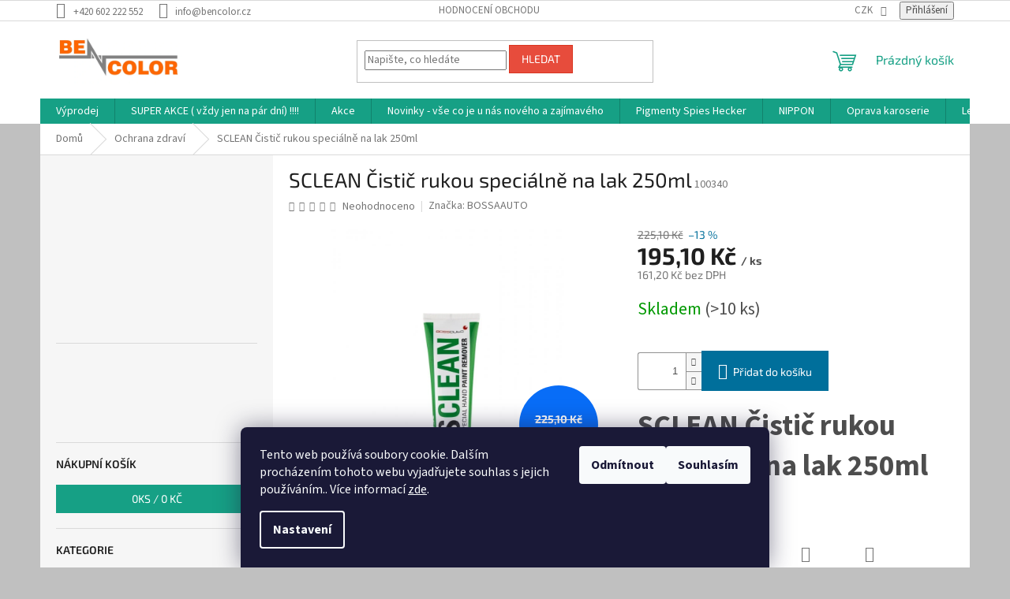

--- FILE ---
content_type: text/html; charset=utf-8
request_url: https://www.bencolor.cz/ochrana-zdravi/sclean-cistic-rukou-specialne-na-lak-250ml/
body_size: 33117
content:
        <!doctype html><html lang="cs" dir="ltr" class="header-background-light external-fonts-loaded"><head><meta charset="utf-8" /><meta name="viewport" content="width=device-width,initial-scale=1" /><title>SCLEAN Čistič rukou speciálně na lak 250ml - BENCOLOR.CZ</title><link rel="preconnect" href="https://cdn.myshoptet.com" /><link rel="dns-prefetch" href="https://cdn.myshoptet.com" /><link rel="preload" href="https://cdn.myshoptet.com/prj/dist/master/cms/libs/jquery/jquery-1.11.3.min.js" as="script" /><link href="https://cdn.myshoptet.com/prj/dist/master/cms/templates/frontend_templates/shared/css/font-face/source-sans-3.css" rel="stylesheet"><link href="https://cdn.myshoptet.com/prj/dist/master/cms/templates/frontend_templates/shared/css/font-face/exo-2.css" rel="stylesheet"><link href="https://cdn.myshoptet.com/prj/dist/master/shop/dist/font-shoptet-11.css.62c94c7785ff2cea73b2.css" rel="stylesheet"><script>
dataLayer = [];
dataLayer.push({'shoptet' : {
    "pageId": 752,
    "pageType": "productDetail",
    "currency": "CZK",
    "currencyInfo": {
        "decimalSeparator": ",",
        "exchangeRate": 1,
        "priceDecimalPlaces": 1,
        "symbol": "K\u010d",
        "symbolLeft": 0,
        "thousandSeparator": " "
    },
    "language": "cs",
    "projectId": 266944,
    "product": {
        "id": 5111,
        "guid": "6ca1279a-8052-11ed-ba36-0cc47a6b4bcc",
        "hasVariants": false,
        "codes": [
            {
                "code": 100340,
                "quantity": "> 10",
                "stocks": [
                    {
                        "id": "ext",
                        "quantity": "> 10"
                    }
                ]
            }
        ],
        "code": "100340",
        "name": "SCLEAN \u010cisti\u010d rukou speci\u00e1ln\u011b na lak 250ml",
        "appendix": "",
        "weight": "0",
        "manufacturer": "BOSSAAUTO",
        "manufacturerGuid": "1EF5332EDB71638A82F6DA0BA3DED3EE",
        "currentCategory": "Ochrana zdrav\u00ed",
        "currentCategoryGuid": "0d149971-09c9-11e9-94b3-ac1f6b0076ec",
        "defaultCategory": "Ochrana zdrav\u00ed",
        "defaultCategoryGuid": "0d149971-09c9-11e9-94b3-ac1f6b0076ec",
        "currency": "CZK",
        "priceWithVat": 195.09999999999999
    },
    "stocks": [
        {
            "id": "ext",
            "title": "Sklad",
            "isDeliveryPoint": 0,
            "visibleOnEshop": 1
        }
    ],
    "cartInfo": {
        "id": null,
        "freeShipping": false,
        "freeShippingFrom": 1500,
        "leftToFreeGift": {
            "formattedPrice": "0 K\u010d",
            "priceLeft": 0
        },
        "freeGift": false,
        "leftToFreeShipping": {
            "priceLeft": 1500,
            "dependOnRegion": 0,
            "formattedPrice": "1 500 K\u010d"
        },
        "discountCoupon": [],
        "getNoBillingShippingPrice": {
            "withoutVat": 0,
            "vat": 0,
            "withVat": 0
        },
        "cartItems": [],
        "taxMode": "ORDINARY"
    },
    "cart": [],
    "customer": {
        "priceRatio": 1,
        "priceListId": 1,
        "groupId": null,
        "registered": false,
        "mainAccount": false
    }
}});
dataLayer.push({'cookie_consent' : {
    "marketing": "denied",
    "analytics": "denied"
}});
document.addEventListener('DOMContentLoaded', function() {
    shoptet.consent.onAccept(function(agreements) {
        if (agreements.length == 0) {
            return;
        }
        dataLayer.push({
            'cookie_consent' : {
                'marketing' : (agreements.includes(shoptet.config.cookiesConsentOptPersonalisation)
                    ? 'granted' : 'denied'),
                'analytics': (agreements.includes(shoptet.config.cookiesConsentOptAnalytics)
                    ? 'granted' : 'denied')
            },
            'event': 'cookie_consent'
        });
    });
});
</script>
<meta property="og:type" content="website"><meta property="og:site_name" content="bencolor.cz"><meta property="og:url" content="https://www.bencolor.cz/ochrana-zdravi/sclean-cistic-rukou-specialne-na-lak-250ml/"><meta property="og:title" content="SCLEAN Čistič rukou speciálně na lak 250ml - BENCOLOR.CZ"><meta name="author" content="BENCOLOR.CZ"><meta name="web_author" content="Shoptet.cz"><meta name="dcterms.rightsHolder" content="www.bencolor.cz"><meta name="robots" content="index,follow"><meta property="og:image" content="https://cdn.myshoptet.com/usr/www.bencolor.cz/user/shop/big/5111-1_100340-sclean-cistic-rukou.jpg?63c54793"><meta property="og:description" content="SCLEAN Čistič rukou speciálně na lak 250ml. SCLEAN Čistič rukou speciálně na lak 250ml"><meta name="description" content="SCLEAN Čistič rukou speciálně na lak 250ml. SCLEAN Čistič rukou speciálně na lak 250ml"><meta name="google-site-verification" content="uB4c1oHpCObjExCIoBMmsRy6V-eUp8XTF97dMqlBQcw"><meta property="product:price:amount" content="195.1"><meta property="product:price:currency" content="CZK"><style>:root {--color-primary: #16a085;--color-primary-h: 168;--color-primary-s: 76%;--color-primary-l: 36%;--color-primary-hover: #0a9176;--color-primary-hover-h: 168;--color-primary-hover-s: 87%;--color-primary-hover-l: 30%;--color-secondary: #006f9b;--color-secondary-h: 197;--color-secondary-s: 100%;--color-secondary-l: 30%;--color-secondary-hover: #00639c;--color-secondary-hover-h: 202;--color-secondary-hover-s: 100%;--color-secondary-hover-l: 31%;--color-tertiary: #e74c3c;--color-tertiary-h: 6;--color-tertiary-s: 78%;--color-tertiary-l: 57%;--color-tertiary-hover: #d93621;--color-tertiary-hover-h: 7;--color-tertiary-hover-s: 74%;--color-tertiary-hover-l: 49%;--color-header-background: #ffffff;--template-font: "Source Sans 3";--template-headings-font: "Exo 2";--header-background-url: url("[data-uri]");--cookies-notice-background: #1A1937;--cookies-notice-color: #F8FAFB;--cookies-notice-button-hover: #f5f5f5;--cookies-notice-link-hover: #27263f;--templates-update-management-preview-mode-content: "Náhled aktualizací šablony je aktivní pro váš prohlížeč."}</style>
    
    <link href="https://cdn.myshoptet.com/prj/dist/master/shop/dist/main-11.less.5a24dcbbdabfd189c152.css" rel="stylesheet" />
                <link href="https://cdn.myshoptet.com/prj/dist/master/shop/dist/mobile-header-v1-11.less.1ee105d41b5f713c21aa.css" rel="stylesheet" />
    
    <script>var shoptet = shoptet || {};</script>
    <script src="https://cdn.myshoptet.com/prj/dist/master/shop/dist/main-3g-header.js.05f199e7fd2450312de2.js"></script>
<!-- User include --><!-- project html code header -->
<meta name="google-site-verification" content="Vxfgup-BobxNjuac1R8lWLbT_pgtBnAo6aTc9iIECA8" />
<!-- /User include --><link rel="shortcut icon" href="/favicon.ico" type="image/x-icon" /><link rel="canonical" href="https://www.bencolor.cz/ochrana-zdravi/sclean-cistic-rukou-specialne-na-lak-250ml/" /><style>/* custom background */@media (min-width: 992px) {body {background-color: #c0c0c0 ;background-position: top center;background-repeat: no-repeat;background-attachment: scroll;}}</style>    <!-- Global site tag (gtag.js) - Google Analytics -->
    <script async src="https://www.googletagmanager.com/gtag/js?id=G-CF8RXWLEVG"></script>
    <script>
        
        window.dataLayer = window.dataLayer || [];
        function gtag(){dataLayer.push(arguments);}
        

                    console.debug('default consent data');

            gtag('consent', 'default', {"ad_storage":"denied","analytics_storage":"denied","ad_user_data":"denied","ad_personalization":"denied","wait_for_update":500});
            dataLayer.push({
                'event': 'default_consent'
            });
        
        gtag('js', new Date());

        
                gtag('config', 'G-CF8RXWLEVG', {"groups":"GA4","send_page_view":false,"content_group":"productDetail","currency":"CZK","page_language":"cs"});
        
                gtag('config', 'AW-16465164531', {"allow_enhanced_conversions":true});
        
        
        
        
        
                    gtag('event', 'page_view', {"send_to":"GA4","page_language":"cs","content_group":"productDetail","currency":"CZK"});
        
                gtag('set', 'currency', 'CZK');

        gtag('event', 'view_item', {
            "send_to": "UA",
            "items": [
                {
                    "id": "100340",
                    "name": "SCLEAN \u010cisti\u010d rukou speci\u00e1ln\u011b na lak 250ml",
                    "category": "Ochrana zdrav\u00ed",
                                        "brand": "BOSSAAUTO",
                                                            "price": 161.2
                }
            ]
        });
        
        
        
        
        
                    gtag('event', 'view_item', {"send_to":"GA4","page_language":"cs","content_group":"productDetail","value":161.19999999999999,"currency":"CZK","items":[{"item_id":"100340","item_name":"SCLEAN \u010cisti\u010d rukou speci\u00e1ln\u011b na lak 250ml","item_brand":"BOSSAAUTO","item_category":"Ochrana zdrav\u00ed","price":161.19999999999999,"quantity":1,"index":0}]});
        
        
        
        
        
        
        
        document.addEventListener('DOMContentLoaded', function() {
            if (typeof shoptet.tracking !== 'undefined') {
                for (var id in shoptet.tracking.bannersList) {
                    gtag('event', 'view_promotion', {
                        "send_to": "UA",
                        "promotions": [
                            {
                                "id": shoptet.tracking.bannersList[id].id,
                                "name": shoptet.tracking.bannersList[id].name,
                                "position": shoptet.tracking.bannersList[id].position
                            }
                        ]
                    });
                }
            }

            shoptet.consent.onAccept(function(agreements) {
                if (agreements.length !== 0) {
                    console.debug('gtag consent accept');
                    var gtagConsentPayload =  {
                        'ad_storage': agreements.includes(shoptet.config.cookiesConsentOptPersonalisation)
                            ? 'granted' : 'denied',
                        'analytics_storage': agreements.includes(shoptet.config.cookiesConsentOptAnalytics)
                            ? 'granted' : 'denied',
                                                                                                'ad_user_data': agreements.includes(shoptet.config.cookiesConsentOptPersonalisation)
                            ? 'granted' : 'denied',
                        'ad_personalization': agreements.includes(shoptet.config.cookiesConsentOptPersonalisation)
                            ? 'granted' : 'denied',
                        };
                    console.debug('update consent data', gtagConsentPayload);
                    gtag('consent', 'update', gtagConsentPayload);
                    dataLayer.push(
                        { 'event': 'update_consent' }
                    );
                }
            });
        });
    </script>
</head><body class="desktop id-752 in-ochrana-zdravi template-11 type-product type-detail multiple-columns-body columns-1 ums_forms_redesign--off ums_a11y_category_page--on ums_discussion_rating_forms--off ums_flags_display_unification--on ums_a11y_login--on mobile-header-version-1"><noscript>
    <style>
        #header {
            padding-top: 0;
            position: relative !important;
            top: 0;
        }
        .header-navigation {
            position: relative !important;
        }
        .overall-wrapper {
            margin: 0 !important;
        }
        body:not(.ready) {
            visibility: visible !important;
        }
    </style>
    <div class="no-javascript">
        <div class="no-javascript__title">Musíte změnit nastavení vašeho prohlížeče</div>
        <div class="no-javascript__text">Podívejte se na: <a href="https://www.google.com/support/bin/answer.py?answer=23852">Jak povolit JavaScript ve vašem prohlížeči</a>.</div>
        <div class="no-javascript__text">Pokud používáte software na blokování reklam, může být nutné povolit JavaScript z této stránky.</div>
        <div class="no-javascript__text">Děkujeme.</div>
    </div>
</noscript>

        <div id="fb-root"></div>
        <script>
            window.fbAsyncInit = function() {
                FB.init({
//                    appId            : 'your-app-id',
                    autoLogAppEvents : true,
                    xfbml            : true,
                    version          : 'v19.0'
                });
            };
        </script>
        <script async defer crossorigin="anonymous" src="https://connect.facebook.net/cs_CZ/sdk.js"></script>    <div class="siteCookies siteCookies--bottom siteCookies--dark js-siteCookies" role="dialog" data-testid="cookiesPopup" data-nosnippet>
        <div class="siteCookies__form">
            <div class="siteCookies__content">
                <div class="siteCookies__text">
                    Tento web používá soubory cookie. Dalším procházením tohoto webu vyjadřujete souhlas s jejich používáním.. Více informací <a href="https://266944.myshoptet.com/podminky-ochrany-osobnich-udaju/" target="\">zde</a>.
                </div>
                <p class="siteCookies__links">
                    <button class="siteCookies__link js-cookies-settings" aria-label="Nastavení cookies" data-testid="cookiesSettings">Nastavení</button>
                </p>
            </div>
            <div class="siteCookies__buttonWrap">
                                    <button class="siteCookies__button js-cookiesConsentSubmit" value="reject" aria-label="Odmítnout cookies" data-testid="buttonCookiesReject">Odmítnout</button>
                                <button class="siteCookies__button js-cookiesConsentSubmit" value="all" aria-label="Přijmout cookies" data-testid="buttonCookiesAccept">Souhlasím</button>
            </div>
        </div>
        <script>
            document.addEventListener("DOMContentLoaded", () => {
                const siteCookies = document.querySelector('.js-siteCookies');
                document.addEventListener("scroll", shoptet.common.throttle(() => {
                    const st = document.documentElement.scrollTop;
                    if (st > 1) {
                        siteCookies.classList.add('siteCookies--scrolled');
                    } else {
                        siteCookies.classList.remove('siteCookies--scrolled');
                    }
                }, 100));
            });
        </script>
    </div>
<a href="#content" class="skip-link sr-only">Přejít na obsah</a><div class="overall-wrapper"><div class="user-action"><div class="container">
    <div class="user-action-in">
                    <div id="login" class="user-action-login popup-widget login-widget" role="dialog" aria-labelledby="loginHeading">
        <div class="popup-widget-inner">
                            <h2 id="loginHeading">Přihlášení k vašemu účtu</h2><div id="customerLogin"><form action="/action/Customer/Login/" method="post" id="formLoginIncluded" class="csrf-enabled formLogin" data-testid="formLogin"><input type="hidden" name="referer" value="" /><div class="form-group"><div class="input-wrapper email js-validated-element-wrapper no-label"><input type="email" name="email" class="form-control" autofocus placeholder="E-mailová adresa (např. jan@novak.cz)" data-testid="inputEmail" autocomplete="email" required /></div></div><div class="form-group"><div class="input-wrapper password js-validated-element-wrapper no-label"><input type="password" name="password" class="form-control" placeholder="Heslo" data-testid="inputPassword" autocomplete="current-password" required /><span class="no-display">Nemůžete vyplnit toto pole</span><input type="text" name="surname" value="" class="no-display" /></div></div><div class="form-group"><div class="login-wrapper"><button type="submit" class="btn btn-secondary btn-text btn-login" data-testid="buttonSubmit">Přihlásit se</button><div class="password-helper"><a href="/registrace/" data-testid="signup" rel="nofollow">Nová registrace</a><a href="/klient/zapomenute-heslo/" rel="nofollow">Zapomenuté heslo</a></div></div></div></form>
</div>                    </div>
    </div>

                            <div id="cart-widget" class="user-action-cart popup-widget cart-widget loader-wrapper" data-testid="popupCartWidget" role="dialog" aria-hidden="true">
    <div class="popup-widget-inner cart-widget-inner place-cart-here">
        <div class="loader-overlay">
            <div class="loader"></div>
        </div>
    </div>

    <div class="cart-widget-button">
        <a href="/kosik/" class="btn btn-conversion" id="continue-order-button" rel="nofollow" data-testid="buttonNextStep">Pokračovat do košíku</a>
    </div>
</div>
            </div>
</div>
</div><div class="top-navigation-bar" data-testid="topNavigationBar">

    <div class="container">

        <div class="top-navigation-contacts">
            <strong>Zákaznická podpora:</strong><a href="tel:+420602222552" class="project-phone" aria-label="Zavolat na +420602222552" data-testid="contactboxPhone"><span>+420 602 222 552</span></a><a href="mailto:info@bencolor.cz" class="project-email" data-testid="contactboxEmail"><span>info@bencolor.cz</span></a>        </div>

                            <div class="top-navigation-menu">
                <div class="top-navigation-menu-trigger"></div>
                <ul class="top-navigation-bar-menu">
                                            <li class="top-navigation-menu-item--51">
                            <a href="/hodnoceni-obchodu/">Hodnocení obchodu</a>
                        </li>
                                    </ul>
                <ul class="top-navigation-bar-menu-helper"></ul>
            </div>
        
        <div class="top-navigation-tools">
            <div class="responsive-tools">
                <a href="#" class="toggle-window" data-target="search" aria-label="Hledat" data-testid="linkSearchIcon"></a>
                                                            <a href="#" class="toggle-window" data-target="login"></a>
                                                    <a href="#" class="toggle-window" data-target="navigation" aria-label="Menu" data-testid="hamburgerMenu"></a>
            </div>
                <div class="dropdown">
        <span>Ceny v:</span>
        <button id="topNavigationDropdown" type="button" data-toggle="dropdown" aria-haspopup="true" aria-expanded="false">
            CZK
            <span class="caret"></span>
        </button>
        <ul class="dropdown-menu" aria-labelledby="topNavigationDropdown"><li><a href="/action/Currency/changeCurrency/?currencyCode=CZK" rel="nofollow">CZK</a></li><li><a href="/action/Currency/changeCurrency/?currencyCode=EUR" rel="nofollow">EUR</a></li><li><a href="/action/Currency/changeCurrency/?currencyCode=PLN" rel="nofollow">PLN</a></li></ul>
    </div>
            <button class="top-nav-button top-nav-button-login toggle-window" type="button" data-target="login" aria-haspopup="dialog" aria-controls="login" aria-expanded="false" data-testid="signin"><span>Přihlášení</span></button>        </div>

    </div>

</div>
<header id="header"><div class="container navigation-wrapper">
    <div class="header-top">
        <div class="site-name-wrapper">
            <div class="site-name"><a href="/" data-testid="linkWebsiteLogo"><img src="https://cdn.myshoptet.com/usr/www.bencolor.cz/user/logos/logo_nov__-1.jpg" alt="BENCOLOR.CZ" fetchpriority="low" /></a></div>        </div>
        <div class="search" itemscope itemtype="https://schema.org/WebSite">
            <meta itemprop="headline" content="Ochrana zdraví"/><meta itemprop="url" content="https://www.bencolor.cz"/><meta itemprop="text" content="SCLEAN Čistič rukou speciálně na lak 250ml. SCLEAN Čistič rukou speciálně na lak 250ml"/>            <form action="/action/ProductSearch/prepareString/" method="post"
    id="formSearchForm" class="search-form compact-form js-search-main"
    itemprop="potentialAction" itemscope itemtype="https://schema.org/SearchAction" data-testid="searchForm">
    <fieldset>
        <meta itemprop="target"
            content="https://www.bencolor.cz/vyhledavani/?string={string}"/>
        <input type="hidden" name="language" value="cs"/>
        
            
<input
    type="search"
    name="string"
        class="query-input form-control search-input js-search-input"
    placeholder="Napište, co hledáte"
    autocomplete="off"
    required
    itemprop="query-input"
    aria-label="Vyhledávání"
    data-testid="searchInput"
>
            <button type="submit" class="btn btn-default" data-testid="searchBtn">Hledat</button>
        
    </fieldset>
</form>
        </div>
        <div class="navigation-buttons">
                
    <a href="/kosik/" class="btn btn-icon toggle-window cart-count" data-target="cart" data-hover="true" data-redirect="true" data-testid="headerCart" rel="nofollow" aria-haspopup="dialog" aria-expanded="false" aria-controls="cart-widget">
        
                <span class="sr-only">Nákupní košík</span>
        
            <span class="cart-price visible-lg-inline-block" data-testid="headerCartPrice">
                                    Prázdný košík                            </span>
        
    
            </a>
        </div>
    </div>
    <nav id="navigation" aria-label="Hlavní menu" data-collapsible="true"><div class="navigation-in menu"><ul class="menu-level-1" role="menubar" data-testid="headerMenuItems"><li class="menu-item-1159" role="none"><a href="/vyprodej/" data-testid="headerMenuItem" role="menuitem" aria-expanded="false"><b>Výprodej</b></a></li>
<li class="menu-item-1201" role="none"><a href="/super-akce/" data-testid="headerMenuItem" role="menuitem" aria-expanded="false"><b>SUPER AKCE ( vždy jen na pár dní) !!!!</b></a></li>
<li class="menu-item-944" role="none"><a href="/akce/" data-testid="headerMenuItem" role="menuitem" aria-expanded="false"><b>Akce</b></a></li>
<li class="menu-item-920" role="none"><a href="/novinky/" data-testid="headerMenuItem" role="menuitem" aria-expanded="false"><b>Novinky - vše co je u nás nového a zajímavého</b></a></li>
<li class="menu-item-1195" role="none"><a href="/pigmenty-spies-hecker/" data-testid="headerMenuItem" role="menuitem" aria-expanded="false"><b>Pigmenty Spies Hecker</b></a></li>
<li class="menu-item-1231" role="none"><a href="/nippon/" data-testid="headerMenuItem" role="menuitem" aria-expanded="false"><b>NIPPON</b></a></li>
<li class="menu-item-1139 ext" role="none"><a href="/oprava-karoserie/" data-testid="headerMenuItem" role="menuitem" aria-haspopup="true" aria-expanded="false"><b>Oprava karoserie</b><span class="submenu-arrow"></span></a><ul class="menu-level-2" aria-label="Oprava karoserie" tabindex="-1" role="menu"><li class="menu-item-1176" role="none"><a href="/ochrana-karoserie/" class="menu-image" data-testid="headerMenuItem" tabindex="-1" aria-hidden="true"><img src="data:image/svg+xml,%3Csvg%20width%3D%22140%22%20height%3D%22100%22%20xmlns%3D%22http%3A%2F%2Fwww.w3.org%2F2000%2Fsvg%22%3E%3C%2Fsvg%3E" alt="" aria-hidden="true" width="140" height="100"  data-src="https://cdn.myshoptet.com/prj/dist/master/cms/templates/frontend_templates/00/img/folder.svg" fetchpriority="low" /></a><div><a href="/ochrana-karoserie/" data-testid="headerMenuItem" role="menuitem"><span>Ochrana Karoserie</span></a>
                        </div></li><li class="menu-item-1169" role="none"><a href="/na-tukance-a-skrabance-2/" class="menu-image" data-testid="headerMenuItem" tabindex="-1" aria-hidden="true"><img src="data:image/svg+xml,%3Csvg%20width%3D%22140%22%20height%3D%22100%22%20xmlns%3D%22http%3A%2F%2Fwww.w3.org%2F2000%2Fsvg%22%3E%3C%2Fsvg%3E" alt="" aria-hidden="true" width="140" height="100"  data-src="https://cdn.myshoptet.com/prj/dist/master/cms/templates/frontend_templates/00/img/folder.svg" fetchpriority="low" /></a><div><a href="/na-tukance-a-skrabance-2/" data-testid="headerMenuItem" role="menuitem"><span>Na Ťukance a Škrábance</span></a>
                        </div></li></ul></li>
<li class="menu-item-776 ext" role="none"><a href="/lesteni/" data-testid="headerMenuItem" role="menuitem" aria-haspopup="true" aria-expanded="false"><b>Leštění</b><span class="submenu-arrow"></span></a><ul class="menu-level-2" aria-label="Leštění" tabindex="-1" role="menu"><li class="menu-item-950" role="none"><a href="/detailing/" class="menu-image" data-testid="headerMenuItem" tabindex="-1" aria-hidden="true"><img src="data:image/svg+xml,%3Csvg%20width%3D%22140%22%20height%3D%22100%22%20xmlns%3D%22http%3A%2F%2Fwww.w3.org%2F2000%2Fsvg%22%3E%3C%2Fsvg%3E" alt="" aria-hidden="true" width="140" height="100"  data-src="https://cdn.myshoptet.com/prj/dist/master/cms/templates/frontend_templates/00/img/folder.svg" fetchpriority="low" /></a><div><a href="/detailing/" data-testid="headerMenuItem" role="menuitem"><span>Detailing</span></a>
                        </div></li><li class="menu-item-869" role="none"><a href="/prislusenstvi-pro-umyvani-automobilu/" class="menu-image" data-testid="headerMenuItem" tabindex="-1" aria-hidden="true"><img src="data:image/svg+xml,%3Csvg%20width%3D%22140%22%20height%3D%22100%22%20xmlns%3D%22http%3A%2F%2Fwww.w3.org%2F2000%2Fsvg%22%3E%3C%2Fsvg%3E" alt="" aria-hidden="true" width="140" height="100"  data-src="https://cdn.myshoptet.com/prj/dist/master/cms/templates/frontend_templates/00/img/folder.svg" fetchpriority="low" /></a><div><a href="/prislusenstvi-pro-umyvani-automobilu/" data-testid="headerMenuItem" role="menuitem"><span>Příslušenství pro umývání automobilů</span></a>
                        </div></li><li class="menu-item-779 has-third-level" role="none"><a href="/lestici-pasty/" class="menu-image" data-testid="headerMenuItem" tabindex="-1" aria-hidden="true"><img src="data:image/svg+xml,%3Csvg%20width%3D%22140%22%20height%3D%22100%22%20xmlns%3D%22http%3A%2F%2Fwww.w3.org%2F2000%2Fsvg%22%3E%3C%2Fsvg%3E" alt="" aria-hidden="true" width="140" height="100"  data-src="https://cdn.myshoptet.com/prj/dist/master/cms/templates/frontend_templates/00/img/folder.svg" fetchpriority="low" /></a><div><a href="/lestici-pasty/" data-testid="headerMenuItem" role="menuitem"><span>Leštící pasty</span></a>
                                                    <ul class="menu-level-3" role="menu">
                                                                    <li class="menu-item-986" role="none">
                                        <a href="/3m-2/" data-testid="headerMenuItem" role="menuitem">
                                            3M</a>,                                    </li>
                                                                    <li class="menu-item-989" role="none">
                                        <a href="/farecla-2/" data-testid="headerMenuItem" role="menuitem">
                                            Farécla</a>,                                    </li>
                                                                    <li class="menu-item-992" role="none">
                                        <a href="/menzerna/" data-testid="headerMenuItem" role="menuitem">
                                            Menzerna</a>,                                    </li>
                                                                    <li class="menu-item-995" role="none">
                                        <a href="/ostatni-7/" data-testid="headerMenuItem" role="menuitem">
                                            Ostatní</a>,                                    </li>
                                                                    <li class="menu-item-1007" role="none">
                                        <a href="/dynabrade/" data-testid="headerMenuItem" role="menuitem">
                                            DYNABRADE</a>,                                    </li>
                                                                    <li class="menu-item-1237" role="none">
                                        <a href="/koch/" data-testid="headerMenuItem" role="menuitem">
                                            KOCH</a>                                    </li>
                                                            </ul>
                        </div></li><li class="menu-item-782 has-third-level" role="none"><a href="/lestici-molitany/" class="menu-image" data-testid="headerMenuItem" tabindex="-1" aria-hidden="true"><img src="data:image/svg+xml,%3Csvg%20width%3D%22140%22%20height%3D%22100%22%20xmlns%3D%22http%3A%2F%2Fwww.w3.org%2F2000%2Fsvg%22%3E%3C%2Fsvg%3E" alt="" aria-hidden="true" width="140" height="100"  data-src="https://cdn.myshoptet.com/prj/dist/master/cms/templates/frontend_templates/00/img/folder.svg" fetchpriority="low" /></a><div><a href="/lestici-molitany/" data-testid="headerMenuItem" role="menuitem"><span>Leštící molitany</span></a>
                                                    <ul class="menu-level-3" role="menu">
                                                                    <li class="menu-item-971" role="none">
                                        <a href="/farecla/" data-testid="headerMenuItem" role="menuitem">
                                            Farécla</a>,                                    </li>
                                                                    <li class="menu-item-974" role="none">
                                        <a href="/3m/" data-testid="headerMenuItem" role="menuitem">
                                            3M</a>,                                    </li>
                                                                    <li class="menu-item-1019" role="none">
                                        <a href="/dynabrade-2/" data-testid="headerMenuItem" role="menuitem">
                                            Dynabrade</a>,                                    </li>
                                                                    <li class="menu-item-1073" role="none">
                                        <a href="/ostatni-8/" data-testid="headerMenuItem" role="menuitem">
                                            Ostatní</a>                                    </li>
                                                            </ul>
                        </div></li><li class="menu-item-785" role="none"><a href="/ostatni-4/" class="menu-image" data-testid="headerMenuItem" tabindex="-1" aria-hidden="true"><img src="data:image/svg+xml,%3Csvg%20width%3D%22140%22%20height%3D%22100%22%20xmlns%3D%22http%3A%2F%2Fwww.w3.org%2F2000%2Fsvg%22%3E%3C%2Fsvg%3E" alt="" aria-hidden="true" width="140" height="100"  data-src="https://cdn.myshoptet.com/prj/dist/master/cms/templates/frontend_templates/00/img/folder.svg" fetchpriority="low" /></a><div><a href="/ostatni-4/" data-testid="headerMenuItem" role="menuitem"><span>Ostatní</span></a>
                        </div></li><li class="menu-item-830" role="none"><a href="/prislusenstvi-3/" class="menu-image" data-testid="headerMenuItem" tabindex="-1" aria-hidden="true"><img src="data:image/svg+xml,%3Csvg%20width%3D%22140%22%20height%3D%22100%22%20xmlns%3D%22http%3A%2F%2Fwww.w3.org%2F2000%2Fsvg%22%3E%3C%2Fsvg%3E" alt="" aria-hidden="true" width="140" height="100"  data-src="https://cdn.myshoptet.com/prj/dist/master/cms/templates/frontend_templates/00/img/folder.svg" fetchpriority="low" /></a><div><a href="/prislusenstvi-3/" data-testid="headerMenuItem" role="menuitem"><span>Příslušenství</span></a>
                        </div></li><li class="menu-item-956" role="none"><a href="/lesticky/" class="menu-image" data-testid="headerMenuItem" tabindex="-1" aria-hidden="true"><img src="data:image/svg+xml,%3Csvg%20width%3D%22140%22%20height%3D%22100%22%20xmlns%3D%22http%3A%2F%2Fwww.w3.org%2F2000%2Fsvg%22%3E%3C%2Fsvg%3E" alt="" aria-hidden="true" width="140" height="100"  data-src="https://cdn.myshoptet.com/prj/dist/master/cms/templates/frontend_templates/00/img/folder.svg" fetchpriority="low" /></a><div><a href="/lesticky/" data-testid="headerMenuItem" role="menuitem"><span>Leštičky</span></a>
                        </div></li></ul></li>
<li class="menu-item-1216 ext" role="none"><a href="/barvy-tir-nakladaky/" data-testid="headerMenuItem" role="menuitem" aria-haspopup="true" aria-expanded="false"><b>Barvy TIR Náklaďáky</b><span class="submenu-arrow"></span></a><ul class="menu-level-2" aria-label="Barvy TIR Náklaďáky" tabindex="-1" role="menu"><li class="menu-item-1225" role="none"><a href="/volvo/" class="menu-image" data-testid="headerMenuItem" tabindex="-1" aria-hidden="true"><img src="data:image/svg+xml,%3Csvg%20width%3D%22140%22%20height%3D%22100%22%20xmlns%3D%22http%3A%2F%2Fwww.w3.org%2F2000%2Fsvg%22%3E%3C%2Fsvg%3E" alt="" aria-hidden="true" width="140" height="100"  data-src="https://cdn.myshoptet.com/prj/dist/master/cms/templates/frontend_templates/00/img/folder.svg" fetchpriority="low" /></a><div><a href="/volvo/" data-testid="headerMenuItem" role="menuitem"><span>VOLVO</span></a>
                        </div></li><li class="menu-item-1219" role="none"><a href="/iveco/" class="menu-image" data-testid="headerMenuItem" tabindex="-1" aria-hidden="true"><img src="data:image/svg+xml,%3Csvg%20width%3D%22140%22%20height%3D%22100%22%20xmlns%3D%22http%3A%2F%2Fwww.w3.org%2F2000%2Fsvg%22%3E%3C%2Fsvg%3E" alt="" aria-hidden="true" width="140" height="100"  data-src="https://cdn.myshoptet.com/prj/dist/master/cms/templates/frontend_templates/00/img/folder.svg" fetchpriority="low" /></a><div><a href="/iveco/" data-testid="headerMenuItem" role="menuitem"><span>IVECO</span></a>
                        </div></li></ul></li>
<li class="menu-item-1052 ext" role="none"><a href="/tuning-barvy/" data-testid="headerMenuItem" role="menuitem" aria-haspopup="true" aria-expanded="false"><b>Tuning barvy</b><span class="submenu-arrow"></span></a><ul class="menu-level-2" aria-label="Tuning barvy" tabindex="-1" role="menu"><li class="menu-item-1058" role="none"><a href="/chameleon/" class="menu-image" data-testid="headerMenuItem" tabindex="-1" aria-hidden="true"><img src="data:image/svg+xml,%3Csvg%20width%3D%22140%22%20height%3D%22100%22%20xmlns%3D%22http%3A%2F%2Fwww.w3.org%2F2000%2Fsvg%22%3E%3C%2Fsvg%3E" alt="" aria-hidden="true" width="140" height="100"  data-src="https://cdn.myshoptet.com/prj/dist/master/cms/templates/frontend_templates/00/img/folder.svg" fetchpriority="low" /></a><div><a href="/chameleon/" data-testid="headerMenuItem" role="menuitem"><span>Chameleon</span></a>
                        </div></li><li class="menu-item-1061" role="none"><a href="/candy/" class="menu-image" data-testid="headerMenuItem" tabindex="-1" aria-hidden="true"><img src="data:image/svg+xml,%3Csvg%20width%3D%22140%22%20height%3D%22100%22%20xmlns%3D%22http%3A%2F%2Fwww.w3.org%2F2000%2Fsvg%22%3E%3C%2Fsvg%3E" alt="" aria-hidden="true" width="140" height="100"  data-src="https://cdn.myshoptet.com/prj/dist/master/cms/templates/frontend_templates/00/img/folder.svg" fetchpriority="low" /></a><div><a href="/candy/" data-testid="headerMenuItem" role="menuitem"><span>Candy</span></a>
                        </div></li><li class="menu-item-1067" role="none"><a href="/podklady-pod-candy-odstiny/" class="menu-image" data-testid="headerMenuItem" tabindex="-1" aria-hidden="true"><img src="data:image/svg+xml,%3Csvg%20width%3D%22140%22%20height%3D%22100%22%20xmlns%3D%22http%3A%2F%2Fwww.w3.org%2F2000%2Fsvg%22%3E%3C%2Fsvg%3E" alt="" aria-hidden="true" width="140" height="100"  data-src="https://cdn.myshoptet.com/prj/dist/master/cms/templates/frontend_templates/00/img/folder.svg" fetchpriority="low" /></a><div><a href="/podklady-pod-candy-odstiny/" data-testid="headerMenuItem" role="menuitem"><span>Podklady pod candy odstíny</span></a>
                        </div></li><li class="menu-item-1188" role="none"><a href="/oem-specialni-barvy/" class="menu-image" data-testid="headerMenuItem" tabindex="-1" aria-hidden="true"><img src="data:image/svg+xml,%3Csvg%20width%3D%22140%22%20height%3D%22100%22%20xmlns%3D%22http%3A%2F%2Fwww.w3.org%2F2000%2Fsvg%22%3E%3C%2Fsvg%3E" alt="" aria-hidden="true" width="140" height="100"  data-src="https://cdn.myshoptet.com/prj/dist/master/cms/templates/frontend_templates/00/img/folder.svg" fetchpriority="low" /></a><div><a href="/oem-specialni-barvy/" data-testid="headerMenuItem" role="menuitem"><span>OEM speciální barvy</span></a>
                        </div></li></ul></li>
<li class="menu-item-1097 ext" role="none"><a href="/strikaci-pistole-a-prislusenstvi/" data-testid="headerMenuItem" role="menuitem" aria-haspopup="true" aria-expanded="false"><b>Stříkací pistole a příslušenství</b><span class="submenu-arrow"></span></a><ul class="menu-level-2" aria-label="Stříkací pistole a příslušenství" tabindex="-1" role="menu"><li class="menu-item-1085" role="none"><a href="/pps-2/" class="menu-image" data-testid="headerMenuItem" tabindex="-1" aria-hidden="true"><img src="data:image/svg+xml,%3Csvg%20width%3D%22140%22%20height%3D%22100%22%20xmlns%3D%22http%3A%2F%2Fwww.w3.org%2F2000%2Fsvg%22%3E%3C%2Fsvg%3E" alt="" aria-hidden="true" width="140" height="100"  data-src="https://cdn.myshoptet.com/prj/dist/master/cms/templates/frontend_templates/00/img/folder.svg" fetchpriority="low" /></a><div><a href="/pps-2/" data-testid="headerMenuItem" role="menuitem"><span>PPS</span></a>
                        </div></li><li class="menu-item-1100 has-third-level" role="none"><a href="/sata/" class="menu-image" data-testid="headerMenuItem" tabindex="-1" aria-hidden="true"><img src="data:image/svg+xml,%3Csvg%20width%3D%22140%22%20height%3D%22100%22%20xmlns%3D%22http%3A%2F%2Fwww.w3.org%2F2000%2Fsvg%22%3E%3C%2Fsvg%3E" alt="" aria-hidden="true" width="140" height="100"  data-src="https://cdn.myshoptet.com/prj/dist/master/cms/templates/frontend_templates/00/img/folder.svg" fetchpriority="low" /></a><div><a href="/sata/" data-testid="headerMenuItem" role="menuitem"><span>SATA</span></a>
                                                    <ul class="menu-level-3" role="menu">
                                                                    <li class="menu-item-1115" role="none">
                                        <a href="/vysokotlake-rp/" data-testid="headerMenuItem" role="menuitem">
                                            Vysokotlaké RP</a>,                                    </li>
                                                                    <li class="menu-item-1118" role="none">
                                        <a href="/nizkotlake-hvlp/" data-testid="headerMenuItem" role="menuitem">
                                            Nízkotlaké HVLP</a>                                    </li>
                                                            </ul>
                        </div></li><li class="menu-item-1103" role="none"><a href="/devilbiss/" class="menu-image" data-testid="headerMenuItem" tabindex="-1" aria-hidden="true"><img src="data:image/svg+xml,%3Csvg%20width%3D%22140%22%20height%3D%22100%22%20xmlns%3D%22http%3A%2F%2Fwww.w3.org%2F2000%2Fsvg%22%3E%3C%2Fsvg%3E" alt="" aria-hidden="true" width="140" height="100"  data-src="https://cdn.myshoptet.com/prj/dist/master/cms/templates/frontend_templates/00/img/folder.svg" fetchpriority="low" /></a><div><a href="/devilbiss/" data-testid="headerMenuItem" role="menuitem"><span>DeVilbiss</span></a>
                        </div></li><li class="menu-item-1106 has-third-level" role="none"><a href="/sicco-tools-2/" class="menu-image" data-testid="headerMenuItem" tabindex="-1" aria-hidden="true"><img src="data:image/svg+xml,%3Csvg%20width%3D%22140%22%20height%3D%22100%22%20xmlns%3D%22http%3A%2F%2Fwww.w3.org%2F2000%2Fsvg%22%3E%3C%2Fsvg%3E" alt="" aria-hidden="true" width="140" height="100"  data-src="https://cdn.myshoptet.com/prj/dist/master/cms/templates/frontend_templates/00/img/folder.svg" fetchpriority="low" /></a><div><a href="/sicco-tools-2/" data-testid="headerMenuItem" role="menuitem"><span>Sicco Tools</span></a>
                                                    <ul class="menu-level-3" role="menu">
                                                                    <li class="menu-item-1121" role="none">
                                        <a href="/vysokotlake/" data-testid="headerMenuItem" role="menuitem">
                                            Vysokotlaké</a>,                                    </li>
                                                                    <li class="menu-item-1124" role="none">
                                        <a href="/nizkotlake/" data-testid="headerMenuItem" role="menuitem">
                                            Nízkotlaké</a>                                    </li>
                                                            </ul>
                        </div></li><li class="menu-item-1109" role="none"><a href="/ostatni-vyrobci/" class="menu-image" data-testid="headerMenuItem" tabindex="-1" aria-hidden="true"><img src="data:image/svg+xml,%3Csvg%20width%3D%22140%22%20height%3D%22100%22%20xmlns%3D%22http%3A%2F%2Fwww.w3.org%2F2000%2Fsvg%22%3E%3C%2Fsvg%3E" alt="" aria-hidden="true" width="140" height="100"  data-src="https://cdn.myshoptet.com/prj/dist/master/cms/templates/frontend_templates/00/img/folder.svg" fetchpriority="low" /></a><div><a href="/ostatni-vyrobci/" data-testid="headerMenuItem" role="menuitem"><span>Ostatní výrobci</span></a>
                        </div></li><li class="menu-item-1112" role="none"><a href="/prislusenstvi-2/" class="menu-image" data-testid="headerMenuItem" tabindex="-1" aria-hidden="true"><img src="data:image/svg+xml,%3Csvg%20width%3D%22140%22%20height%3D%22100%22%20xmlns%3D%22http%3A%2F%2Fwww.w3.org%2F2000%2Fsvg%22%3E%3C%2Fsvg%3E" alt="" aria-hidden="true" width="140" height="100"  data-src="https://cdn.myshoptet.com/prj/dist/master/cms/templates/frontend_templates/00/img/folder.svg" fetchpriority="low" /></a><div><a href="/prislusenstvi-2/" data-testid="headerMenuItem" role="menuitem"><span>Příslušenství</span></a>
                        </div></li><li class="menu-item-1127" role="none"><a href="/specialni-strikaci-pistole/" class="menu-image" data-testid="headerMenuItem" tabindex="-1" aria-hidden="true"><img src="data:image/svg+xml,%3Csvg%20width%3D%22140%22%20height%3D%22100%22%20xmlns%3D%22http%3A%2F%2Fwww.w3.org%2F2000%2Fsvg%22%3E%3C%2Fsvg%3E" alt="" aria-hidden="true" width="140" height="100"  data-src="https://cdn.myshoptet.com/prj/dist/master/cms/templates/frontend_templates/00/img/folder.svg" fetchpriority="low" /></a><div><a href="/specialni-strikaci-pistole/" data-testid="headerMenuItem" role="menuitem"><span>Speciální stříkací pistole</span></a>
                        </div></li><li class="menu-item-1228" role="none"><a href="/meiji/" class="menu-image" data-testid="headerMenuItem" tabindex="-1" aria-hidden="true"><img src="data:image/svg+xml,%3Csvg%20width%3D%22140%22%20height%3D%22100%22%20xmlns%3D%22http%3A%2F%2Fwww.w3.org%2F2000%2Fsvg%22%3E%3C%2Fsvg%3E" alt="" aria-hidden="true" width="140" height="100"  data-src="https://cdn.myshoptet.com/prj/dist/master/cms/templates/frontend_templates/00/img/folder.svg" fetchpriority="low" /></a><div><a href="/meiji/" data-testid="headerMenuItem" role="menuitem"><span>MEIJI</span></a>
                        </div></li></ul></li>
<li class="menu-item-962 ext" role="none"><a href="/vybaveni-strikacich-kabin/" data-testid="headerMenuItem" role="menuitem" aria-haspopup="true" aria-expanded="false"><b>Vybavení Stříkacích Kabin</b><span class="submenu-arrow"></span></a><ul class="menu-level-2" aria-label="Vybavení Stříkacích Kabin" tabindex="-1" role="menu"><li class="menu-item-965" role="none"><a href="/filtry/" class="menu-image" data-testid="headerMenuItem" tabindex="-1" aria-hidden="true"><img src="data:image/svg+xml,%3Csvg%20width%3D%22140%22%20height%3D%22100%22%20xmlns%3D%22http%3A%2F%2Fwww.w3.org%2F2000%2Fsvg%22%3E%3C%2Fsvg%3E" alt="" aria-hidden="true" width="140" height="100"  data-src="https://cdn.myshoptet.com/prj/dist/master/cms/templates/frontend_templates/00/img/folder.svg" fetchpriority="low" /></a><div><a href="/filtry/" data-testid="headerMenuItem" role="menuitem"><span>Filtry</span></a>
                        </div></li></ul></li>
<li class="menu-item-737 ext" role="none"><a href="/maskovani/" data-testid="headerMenuItem" role="menuitem" aria-haspopup="true" aria-expanded="false"><b>Maskování (Lepící pásky, Fólie, Maskovací papír, Speciální pásky)</b><span class="submenu-arrow"></span></a><ul class="menu-level-2" aria-label="Maskování (Lepící pásky, Fólie, Maskovací papír, Speciální pásky)" tabindex="-1" role="menu"><li class="menu-item-848" role="none"><a href="/maskovaci-papir/" class="menu-image" data-testid="headerMenuItem" tabindex="-1" aria-hidden="true"><img src="data:image/svg+xml,%3Csvg%20width%3D%22140%22%20height%3D%22100%22%20xmlns%3D%22http%3A%2F%2Fwww.w3.org%2F2000%2Fsvg%22%3E%3C%2Fsvg%3E" alt="" aria-hidden="true" width="140" height="100"  data-src="https://cdn.myshoptet.com/prj/dist/master/cms/templates/frontend_templates/00/img/folder.svg" fetchpriority="low" /></a><div><a href="/maskovaci-papir/" data-testid="headerMenuItem" role="menuitem"><span>Maskovací papír </span></a>
                        </div></li><li class="menu-item-740" role="none"><a href="/maskovaci-pasky/" class="menu-image" data-testid="headerMenuItem" tabindex="-1" aria-hidden="true"><img src="data:image/svg+xml,%3Csvg%20width%3D%22140%22%20height%3D%22100%22%20xmlns%3D%22http%3A%2F%2Fwww.w3.org%2F2000%2Fsvg%22%3E%3C%2Fsvg%3E" alt="" aria-hidden="true" width="140" height="100"  data-src="https://cdn.myshoptet.com/prj/dist/master/cms/templates/frontend_templates/00/img/folder.svg" fetchpriority="low" /></a><div><a href="/maskovaci-pasky/" data-testid="headerMenuItem" role="menuitem"><span>Maskovací pásky</span></a>
                        </div></li><li class="menu-item-743" role="none"><a href="/maskovaci-folie/" class="menu-image" data-testid="headerMenuItem" tabindex="-1" aria-hidden="true"><img src="data:image/svg+xml,%3Csvg%20width%3D%22140%22%20height%3D%22100%22%20xmlns%3D%22http%3A%2F%2Fwww.w3.org%2F2000%2Fsvg%22%3E%3C%2Fsvg%3E" alt="" aria-hidden="true" width="140" height="100"  data-src="https://cdn.myshoptet.com/prj/dist/master/cms/templates/frontend_templates/00/img/folder.svg" fetchpriority="low" /></a><div><a href="/maskovaci-folie/" data-testid="headerMenuItem" role="menuitem"><span>Maskovací fólie</span></a>
                        </div></li><li class="menu-item-746" role="none"><a href="/ostatni/" class="menu-image" data-testid="headerMenuItem" tabindex="-1" aria-hidden="true"><img src="data:image/svg+xml,%3Csvg%20width%3D%22140%22%20height%3D%22100%22%20xmlns%3D%22http%3A%2F%2Fwww.w3.org%2F2000%2Fsvg%22%3E%3C%2Fsvg%3E" alt="" aria-hidden="true" width="140" height="100"  data-src="https://cdn.myshoptet.com/prj/dist/master/cms/templates/frontend_templates/00/img/folder.svg" fetchpriority="low" /></a><div><a href="/ostatni/" data-testid="headerMenuItem" role="menuitem"><span>Ostatní</span></a>
                        </div></li><li class="menu-item-860" role="none"><a href="/specialni-pasky/" class="menu-image" data-testid="headerMenuItem" tabindex="-1" aria-hidden="true"><img src="data:image/svg+xml,%3Csvg%20width%3D%22140%22%20height%3D%22100%22%20xmlns%3D%22http%3A%2F%2Fwww.w3.org%2F2000%2Fsvg%22%3E%3C%2Fsvg%3E" alt="" aria-hidden="true" width="140" height="100"  data-src="https://cdn.myshoptet.com/prj/dist/master/cms/templates/frontend_templates/00/img/folder.svg" fetchpriority="low" /></a><div><a href="/specialni-pasky/" data-testid="headerMenuItem" role="menuitem"><span>Speciální pásky</span></a>
                        </div></li></ul></li>
<li class="menu-item-752 ext" role="none"><a href="/ochrana-zdravi/" class="active" data-testid="headerMenuItem" role="menuitem" aria-haspopup="true" aria-expanded="false"><b>Ochrana zdraví</b><span class="submenu-arrow"></span></a><ul class="menu-level-2" aria-label="Ochrana zdraví" tabindex="-1" role="menu"><li class="menu-item-755" role="none"><a href="/ochrana-dychacich-cest/" class="menu-image" data-testid="headerMenuItem" tabindex="-1" aria-hidden="true"><img src="data:image/svg+xml,%3Csvg%20width%3D%22140%22%20height%3D%22100%22%20xmlns%3D%22http%3A%2F%2Fwww.w3.org%2F2000%2Fsvg%22%3E%3C%2Fsvg%3E" alt="" aria-hidden="true" width="140" height="100"  data-src="https://cdn.myshoptet.com/prj/dist/master/cms/templates/frontend_templates/00/img/folder.svg" fetchpriority="low" /></a><div><a href="/ochrana-dychacich-cest/" data-testid="headerMenuItem" role="menuitem"><span>Ochrana dýchacích cest</span></a>
                        </div></li><li class="menu-item-758" role="none"><a href="/overaly/" class="menu-image" data-testid="headerMenuItem" tabindex="-1" aria-hidden="true"><img src="data:image/svg+xml,%3Csvg%20width%3D%22140%22%20height%3D%22100%22%20xmlns%3D%22http%3A%2F%2Fwww.w3.org%2F2000%2Fsvg%22%3E%3C%2Fsvg%3E" alt="" aria-hidden="true" width="140" height="100"  data-src="https://cdn.myshoptet.com/prj/dist/master/cms/templates/frontend_templates/00/img/folder.svg" fetchpriority="low" /></a><div><a href="/overaly/" data-testid="headerMenuItem" role="menuitem"><span>Overaly</span></a>
                        </div></li><li class="menu-item-761" role="none"><a href="/rukavice/" class="menu-image" data-testid="headerMenuItem" tabindex="-1" aria-hidden="true"><img src="data:image/svg+xml,%3Csvg%20width%3D%22140%22%20height%3D%22100%22%20xmlns%3D%22http%3A%2F%2Fwww.w3.org%2F2000%2Fsvg%22%3E%3C%2Fsvg%3E" alt="" aria-hidden="true" width="140" height="100"  data-src="https://cdn.myshoptet.com/prj/dist/master/cms/templates/frontend_templates/00/img/folder.svg" fetchpriority="low" /></a><div><a href="/rukavice/" data-testid="headerMenuItem" role="menuitem"><span>Rukavice</span></a>
                        </div></li><li class="menu-item-1025" role="none"><a href="/ochrana-zdravi--ostatni/" class="menu-image" data-testid="headerMenuItem" tabindex="-1" aria-hidden="true"><img src="data:image/svg+xml,%3Csvg%20width%3D%22140%22%20height%3D%22100%22%20xmlns%3D%22http%3A%2F%2Fwww.w3.org%2F2000%2Fsvg%22%3E%3C%2Fsvg%3E" alt="" aria-hidden="true" width="140" height="100"  data-src="https://cdn.myshoptet.com/prj/dist/master/cms/templates/frontend_templates/00/img/folder.svg" fetchpriority="low" /></a><div><a href="/ochrana-zdravi--ostatni/" data-testid="headerMenuItem" role="menuitem"><span>Ostatní</span></a>
                        </div></li></ul></li>
<li class="menu-item-674 ext" role="none"><a href="/plnice--zaklady-a-specialni-podklady/" data-testid="headerMenuItem" role="menuitem" aria-haspopup="true" aria-expanded="false"><b>Plniče, základy a speciální podklady</b><span class="submenu-arrow"></span></a><ul class="menu-level-2" aria-label="Plniče, základy a speciální podklady" tabindex="-1" role="menu"><li class="menu-item-679" role="none"><a href="/plnice/" class="menu-image" data-testid="headerMenuItem" tabindex="-1" aria-hidden="true"><img src="data:image/svg+xml,%3Csvg%20width%3D%22140%22%20height%3D%22100%22%20xmlns%3D%22http%3A%2F%2Fwww.w3.org%2F2000%2Fsvg%22%3E%3C%2Fsvg%3E" alt="" aria-hidden="true" width="140" height="100"  data-src="https://cdn.myshoptet.com/prj/dist/master/cms/templates/frontend_templates/00/img/folder.svg" fetchpriority="low" /></a><div><a href="/plnice/" data-testid="headerMenuItem" role="menuitem"><span>Plniče</span></a>
                        </div></li><li class="menu-item-680" role="none"><a href="/zaklady/" class="menu-image" data-testid="headerMenuItem" tabindex="-1" aria-hidden="true"><img src="data:image/svg+xml,%3Csvg%20width%3D%22140%22%20height%3D%22100%22%20xmlns%3D%22http%3A%2F%2Fwww.w3.org%2F2000%2Fsvg%22%3E%3C%2Fsvg%3E" alt="" aria-hidden="true" width="140" height="100"  data-src="https://cdn.myshoptet.com/prj/dist/master/cms/templates/frontend_templates/00/img/folder.svg" fetchpriority="low" /></a><div><a href="/zaklady/" data-testid="headerMenuItem" role="menuitem"><span>Základy</span></a>
                        </div></li><li class="menu-item-791" role="none"><a href="/plnic-mokro-na-mokro/" class="menu-image" data-testid="headerMenuItem" tabindex="-1" aria-hidden="true"><img src="data:image/svg+xml,%3Csvg%20width%3D%22140%22%20height%3D%22100%22%20xmlns%3D%22http%3A%2F%2Fwww.w3.org%2F2000%2Fsvg%22%3E%3C%2Fsvg%3E" alt="" aria-hidden="true" width="140" height="100"  data-src="https://cdn.myshoptet.com/prj/dist/master/cms/templates/frontend_templates/00/img/folder.svg" fetchpriority="low" /></a><div><a href="/plnic-mokro-na-mokro/" data-testid="headerMenuItem" role="menuitem"><span>Plnič Mokro na mokro</span></a>
                        </div></li><li class="menu-item-881" role="none"><a href="/specialni-podklady/" class="menu-image" data-testid="headerMenuItem" tabindex="-1" aria-hidden="true"><img src="data:image/svg+xml,%3Csvg%20width%3D%22140%22%20height%3D%22100%22%20xmlns%3D%22http%3A%2F%2Fwww.w3.org%2F2000%2Fsvg%22%3E%3C%2Fsvg%3E" alt="" aria-hidden="true" width="140" height="100"  data-src="https://cdn.myshoptet.com/prj/dist/master/cms/templates/frontend_templates/00/img/folder.svg" fetchpriority="low" /></a><div><a href="/specialni-podklady/" data-testid="headerMenuItem" role="menuitem"><span>Speciální podklady</span></a>
                        </div></li></ul></li>
<li class="menu-item-704 ext" role="none"><a href="/tuzidla--akceleratory--aditiva/" data-testid="headerMenuItem" role="menuitem" aria-haspopup="true" aria-expanded="false"><b>Tužidla, akcelerátory, aditiva</b><span class="submenu-arrow"></span></a><ul class="menu-level-2" aria-label="Tužidla, akcelerátory, aditiva" tabindex="-1" role="menu"><li class="menu-item-707" role="none"><a href="/tuzidla/" class="menu-image" data-testid="headerMenuItem" tabindex="-1" aria-hidden="true"><img src="data:image/svg+xml,%3Csvg%20width%3D%22140%22%20height%3D%22100%22%20xmlns%3D%22http%3A%2F%2Fwww.w3.org%2F2000%2Fsvg%22%3E%3C%2Fsvg%3E" alt="" aria-hidden="true" width="140" height="100"  data-src="https://cdn.myshoptet.com/prj/dist/master/cms/templates/frontend_templates/00/img/folder.svg" fetchpriority="low" /></a><div><a href="/tuzidla/" data-testid="headerMenuItem" role="menuitem"><span>Tužidla</span></a>
                        </div></li><li class="menu-item-710" role="none"><a href="/akceleratory/" class="menu-image" data-testid="headerMenuItem" tabindex="-1" aria-hidden="true"><img src="data:image/svg+xml,%3Csvg%20width%3D%22140%22%20height%3D%22100%22%20xmlns%3D%22http%3A%2F%2Fwww.w3.org%2F2000%2Fsvg%22%3E%3C%2Fsvg%3E" alt="" aria-hidden="true" width="140" height="100"  data-src="https://cdn.myshoptet.com/prj/dist/master/cms/templates/frontend_templates/00/img/folder.svg" fetchpriority="low" /></a><div><a href="/akceleratory/" data-testid="headerMenuItem" role="menuitem"><span>Akcelerátory</span></a>
                        </div></li><li class="menu-item-713" role="none"><a href="/aditiva/" class="menu-image" data-testid="headerMenuItem" tabindex="-1" aria-hidden="true"><img src="data:image/svg+xml,%3Csvg%20width%3D%22140%22%20height%3D%22100%22%20xmlns%3D%22http%3A%2F%2Fwww.w3.org%2F2000%2Fsvg%22%3E%3C%2Fsvg%3E" alt="" aria-hidden="true" width="140" height="100"  data-src="https://cdn.myshoptet.com/prj/dist/master/cms/templates/frontend_templates/00/img/folder.svg" fetchpriority="low" /></a><div><a href="/aditiva/" data-testid="headerMenuItem" role="menuitem"><span>Aditiva</span></a>
                        </div></li></ul></li>
<li class="menu-item-673 ext" role="none"><a href="/bezbarve-laky/" data-testid="headerMenuItem" role="menuitem" aria-haspopup="true" aria-expanded="false"><b>Bezbarvé laky</b><span class="submenu-arrow"></span></a><ul class="menu-level-2" aria-label="Bezbarvé laky" tabindex="-1" role="menu"><li class="menu-item-675" role="none"><a href="/ms-laky/" class="menu-image" data-testid="headerMenuItem" tabindex="-1" aria-hidden="true"><img src="data:image/svg+xml,%3Csvg%20width%3D%22140%22%20height%3D%22100%22%20xmlns%3D%22http%3A%2F%2Fwww.w3.org%2F2000%2Fsvg%22%3E%3C%2Fsvg%3E" alt="" aria-hidden="true" width="140" height="100"  data-src="https://cdn.myshoptet.com/prj/dist/master/cms/templates/frontend_templates/00/img/folder.svg" fetchpriority="low" /></a><div><a href="/ms-laky/" data-testid="headerMenuItem" role="menuitem"><span>MS Laky</span></a>
                        </div></li><li class="menu-item-676" role="none"><a href="/hs-laky/" class="menu-image" data-testid="headerMenuItem" tabindex="-1" aria-hidden="true"><img src="data:image/svg+xml,%3Csvg%20width%3D%22140%22%20height%3D%22100%22%20xmlns%3D%22http%3A%2F%2Fwww.w3.org%2F2000%2Fsvg%22%3E%3C%2Fsvg%3E" alt="" aria-hidden="true" width="140" height="100"  data-src="https://cdn.myshoptet.com/prj/dist/master/cms/templates/frontend_templates/00/img/folder.svg" fetchpriority="low" /></a><div><a href="/hs-laky/" data-testid="headerMenuItem" role="menuitem"><span>HS Laky</span></a>
                        </div></li><li class="menu-item-677" role="none"><a href="/uhs-laky/" class="menu-image" data-testid="headerMenuItem" tabindex="-1" aria-hidden="true"><img src="data:image/svg+xml,%3Csvg%20width%3D%22140%22%20height%3D%22100%22%20xmlns%3D%22http%3A%2F%2Fwww.w3.org%2F2000%2Fsvg%22%3E%3C%2Fsvg%3E" alt="" aria-hidden="true" width="140" height="100"  data-src="https://cdn.myshoptet.com/prj/dist/master/cms/templates/frontend_templates/00/img/folder.svg" fetchpriority="low" /></a><div><a href="/uhs-laky/" data-testid="headerMenuItem" role="menuitem"><span>UHS Laky</span></a>
                        </div></li><li class="menu-item-938" role="none"><a href="/sprej/" class="menu-image" data-testid="headerMenuItem" tabindex="-1" aria-hidden="true"><img src="data:image/svg+xml,%3Csvg%20width%3D%22140%22%20height%3D%22100%22%20xmlns%3D%22http%3A%2F%2Fwww.w3.org%2F2000%2Fsvg%22%3E%3C%2Fsvg%3E" alt="" aria-hidden="true" width="140" height="100"  data-src="https://cdn.myshoptet.com/prj/dist/master/cms/templates/frontend_templates/00/img/folder.svg" fetchpriority="low" /></a><div><a href="/sprej/" data-testid="headerMenuItem" role="menuitem"><span>Sprej </span></a>
                        </div></li><li class="menu-item-1133" role="none"><a href="/matne-laky/" class="menu-image" data-testid="headerMenuItem" tabindex="-1" aria-hidden="true"><img src="data:image/svg+xml,%3Csvg%20width%3D%22140%22%20height%3D%22100%22%20xmlns%3D%22http%3A%2F%2Fwww.w3.org%2F2000%2Fsvg%22%3E%3C%2Fsvg%3E" alt="" aria-hidden="true" width="140" height="100"  data-src="https://cdn.myshoptet.com/prj/dist/master/cms/templates/frontend_templates/00/img/folder.svg" fetchpriority="low" /></a><div><a href="/matne-laky/" data-testid="headerMenuItem" role="menuitem"><span>Matné Laky</span></a>
                        </div></li></ul></li>
<li class="menu-item-1144 ext" role="none"><a href="/stojany-drzaky-2/" data-testid="headerMenuItem" role="menuitem" aria-haspopup="true" aria-expanded="false"><b>Stojany + Držáky</b><span class="submenu-arrow"></span></a><ul class="menu-level-2" aria-label="Stojany + Držáky" tabindex="-1" role="menu"><li class="menu-item-1147" role="none"><a href="/stojany-2/" class="menu-image" data-testid="headerMenuItem" tabindex="-1" aria-hidden="true"><img src="data:image/svg+xml,%3Csvg%20width%3D%22140%22%20height%3D%22100%22%20xmlns%3D%22http%3A%2F%2Fwww.w3.org%2F2000%2Fsvg%22%3E%3C%2Fsvg%3E" alt="" aria-hidden="true" width="140" height="100"  data-src="https://cdn.myshoptet.com/prj/dist/master/cms/templates/frontend_templates/00/img/folder.svg" fetchpriority="low" /></a><div><a href="/stojany-2/" data-testid="headerMenuItem" role="menuitem"><span>Stojany</span></a>
                        </div></li></ul></li>
<li class="menu-item-683 ext" role="none"><a href="/tmely/" data-testid="headerMenuItem" role="menuitem" aria-haspopup="true" aria-expanded="false"><b>Tmely</b><span class="submenu-arrow"></span></a><ul class="menu-level-2" aria-label="Tmely" tabindex="-1" role="menu"><li class="menu-item-684" role="none"><a href="/tmely-sterkove/" class="menu-image" data-testid="headerMenuItem" tabindex="-1" aria-hidden="true"><img src="data:image/svg+xml,%3Csvg%20width%3D%22140%22%20height%3D%22100%22%20xmlns%3D%22http%3A%2F%2Fwww.w3.org%2F2000%2Fsvg%22%3E%3C%2Fsvg%3E" alt="" aria-hidden="true" width="140" height="100"  data-src="https://cdn.myshoptet.com/prj/dist/master/cms/templates/frontend_templates/00/img/folder.svg" fetchpriority="low" /></a><div><a href="/tmely-sterkove/" data-testid="headerMenuItem" role="menuitem"><span>Tmely stěrkové</span></a>
                        </div></li><li class="menu-item-685" role="none"><a href="/tmely-strikaci/" class="menu-image" data-testid="headerMenuItem" tabindex="-1" aria-hidden="true"><img src="data:image/svg+xml,%3Csvg%20width%3D%22140%22%20height%3D%22100%22%20xmlns%3D%22http%3A%2F%2Fwww.w3.org%2F2000%2Fsvg%22%3E%3C%2Fsvg%3E" alt="" aria-hidden="true" width="140" height="100"  data-src="https://cdn.myshoptet.com/prj/dist/master/cms/templates/frontend_templates/00/img/folder.svg" fetchpriority="low" /></a><div><a href="/tmely-strikaci/" data-testid="headerMenuItem" role="menuitem"><span>Tmely stříkací</span></a>
                        </div></li><li class="menu-item-1229" role="none"><a href="/jednoslozkove-tmely-1k/" class="menu-image" data-testid="headerMenuItem" tabindex="-1" aria-hidden="true"><img src="data:image/svg+xml,%3Csvg%20width%3D%22140%22%20height%3D%22100%22%20xmlns%3D%22http%3A%2F%2Fwww.w3.org%2F2000%2Fsvg%22%3E%3C%2Fsvg%3E" alt="" aria-hidden="true" width="140" height="100"  data-src="https://cdn.myshoptet.com/prj/dist/master/cms/templates/frontend_templates/00/img/folder.svg" fetchpriority="low" /></a><div><a href="/jednoslozkove-tmely-1k/" data-testid="headerMenuItem" role="menuitem"><span>Jednosložkové tmely 1K</span></a>
                        </div></li></ul></li>
<li class="menu-item-695 ext" role="none"><a href="/redidla--odmastovace/" data-testid="headerMenuItem" role="menuitem" aria-haspopup="true" aria-expanded="false"><b>Ředidla, Odmašťovače</b><span class="submenu-arrow"></span></a><ul class="menu-level-2" aria-label="Ředidla, Odmašťovače" tabindex="-1" role="menu"><li class="menu-item-698" role="none"><a href="/redidla/" class="menu-image" data-testid="headerMenuItem" tabindex="-1" aria-hidden="true"><img src="data:image/svg+xml,%3Csvg%20width%3D%22140%22%20height%3D%22100%22%20xmlns%3D%22http%3A%2F%2Fwww.w3.org%2F2000%2Fsvg%22%3E%3C%2Fsvg%3E" alt="" aria-hidden="true" width="140" height="100"  data-src="https://cdn.myshoptet.com/prj/dist/master/cms/templates/frontend_templates/00/img/folder.svg" fetchpriority="low" /></a><div><a href="/redidla/" data-testid="headerMenuItem" role="menuitem"><span>Ředidla</span></a>
                        </div></li><li class="menu-item-701" role="none"><a href="/odmastovace/" class="menu-image" data-testid="headerMenuItem" tabindex="-1" aria-hidden="true"><img src="data:image/svg+xml,%3Csvg%20width%3D%22140%22%20height%3D%22100%22%20xmlns%3D%22http%3A%2F%2Fwww.w3.org%2F2000%2Fsvg%22%3E%3C%2Fsvg%3E" alt="" aria-hidden="true" width="140" height="100"  data-src="https://cdn.myshoptet.com/prj/dist/master/cms/templates/frontend_templates/00/img/folder.svg" fetchpriority="low" /></a><div><a href="/odmastovace/" data-testid="headerMenuItem" role="menuitem"><span>Odmašťovače</span></a>
                        </div></li></ul></li>
<li class="menu-item-716 ext" role="none"><a href="/brusivo--rezne-kotouce--brusne-kotouce--brusne-molitany/" data-testid="headerMenuItem" role="menuitem" aria-haspopup="true" aria-expanded="false"><b>Brusivo, řezné kotouče, brusné kotouče, brusné molitany</b><span class="submenu-arrow"></span></a><ul class="menu-level-2" aria-label="Brusivo, řezné kotouče, brusné kotouče, brusné molitany" tabindex="-1" role="menu"><li class="menu-item-719 has-third-level" role="none"><a href="/brusivo/" class="menu-image" data-testid="headerMenuItem" tabindex="-1" aria-hidden="true"><img src="data:image/svg+xml,%3Csvg%20width%3D%22140%22%20height%3D%22100%22%20xmlns%3D%22http%3A%2F%2Fwww.w3.org%2F2000%2Fsvg%22%3E%3C%2Fsvg%3E" alt="" aria-hidden="true" width="140" height="100"  data-src="https://cdn.myshoptet.com/prj/dist/master/cms/templates/frontend_templates/00/img/folder.svg" fetchpriority="low" /></a><div><a href="/brusivo/" data-testid="headerMenuItem" role="menuitem"><span>Brusivo</span></a>
                                                    <ul class="menu-level-3" role="menu">
                                                                    <li class="menu-item-728" role="none">
                                        <a href="/prumer-150mm/" data-testid="headerMenuItem" role="menuitem">
                                            průměr 150mm</a>,                                    </li>
                                                                    <li class="menu-item-731" role="none">
                                        <a href="/prumer-125mm/" data-testid="headerMenuItem" role="menuitem">
                                            průměr 125mm</a>,                                    </li>
                                                                    <li class="menu-item-734" role="none">
                                        <a href="/prumer-75mm/" data-testid="headerMenuItem" role="menuitem">
                                            průměr 75mm</a>,                                    </li>
                                                                    <li class="menu-item-1001" role="none">
                                        <a href="/brusivo-na-molitanu/" data-testid="headerMenuItem" role="menuitem">
                                            Brusivo na molitanu</a>,                                    </li>
                                                                    <li class="menu-item-1031" role="none">
                                        <a href="/archy/" data-testid="headerMenuItem" role="menuitem">
                                            Archy</a>,                                    </li>
                                                                    <li class="menu-item-1034" role="none">
                                        <a href="/brouseni-za-mokra/" data-testid="headerMenuItem" role="menuitem">
                                            Broušení za mokra</a>,                                    </li>
                                                                    <li class="menu-item-1040" role="none">
                                        <a href="/brusne-pasy/" data-testid="headerMenuItem" role="menuitem">
                                            Brusné pásy </a>                                    </li>
                                                            </ul>
                        </div></li><li class="menu-item-722" role="none"><a href="/rezne-kotouce/" class="menu-image" data-testid="headerMenuItem" tabindex="-1" aria-hidden="true"><img src="data:image/svg+xml,%3Csvg%20width%3D%22140%22%20height%3D%22100%22%20xmlns%3D%22http%3A%2F%2Fwww.w3.org%2F2000%2Fsvg%22%3E%3C%2Fsvg%3E" alt="" aria-hidden="true" width="140" height="100"  data-src="https://cdn.myshoptet.com/prj/dist/master/cms/templates/frontend_templates/00/img/folder.svg" fetchpriority="low" /></a><div><a href="/rezne-kotouce/" data-testid="headerMenuItem" role="menuitem"><span>Řezné kotouče</span></a>
                        </div></li><li class="menu-item-725" role="none"><a href="/brusne-kotouce/" class="menu-image" data-testid="headerMenuItem" tabindex="-1" aria-hidden="true"><img src="data:image/svg+xml,%3Csvg%20width%3D%22140%22%20height%3D%22100%22%20xmlns%3D%22http%3A%2F%2Fwww.w3.org%2F2000%2Fsvg%22%3E%3C%2Fsvg%3E" alt="" aria-hidden="true" width="140" height="100"  data-src="https://cdn.myshoptet.com/prj/dist/master/cms/templates/frontend_templates/00/img/folder.svg" fetchpriority="low" /></a><div><a href="/brusne-kotouce/" data-testid="headerMenuItem" role="menuitem"><span>Brusné kotouče</span></a>
                        </div></li><li class="menu-item-749" role="none"><a href="/ostatni-2/" class="menu-image" data-testid="headerMenuItem" tabindex="-1" aria-hidden="true"><img src="data:image/svg+xml,%3Csvg%20width%3D%22140%22%20height%3D%22100%22%20xmlns%3D%22http%3A%2F%2Fwww.w3.org%2F2000%2Fsvg%22%3E%3C%2Fsvg%3E" alt="" aria-hidden="true" width="140" height="100"  data-src="https://cdn.myshoptet.com/prj/dist/master/cms/templates/frontend_templates/00/img/folder.svg" fetchpriority="low" /></a><div><a href="/ostatni-2/" data-testid="headerMenuItem" role="menuitem"><span>Ostatní</span></a>
                        </div></li></ul></li>
<li class="menu-item-764 ext" role="none"><a href="/naradi/" data-testid="headerMenuItem" role="menuitem" aria-haspopup="true" aria-expanded="false"><b>Nářadí</b><span class="submenu-arrow"></span></a><ul class="menu-level-2" aria-label="Nářadí" tabindex="-1" role="menu"><li class="menu-item-767" role="none"><a href="/rucni/" class="menu-image" data-testid="headerMenuItem" tabindex="-1" aria-hidden="true"><img src="data:image/svg+xml,%3Csvg%20width%3D%22140%22%20height%3D%22100%22%20xmlns%3D%22http%3A%2F%2Fwww.w3.org%2F2000%2Fsvg%22%3E%3C%2Fsvg%3E" alt="" aria-hidden="true" width="140" height="100"  data-src="https://cdn.myshoptet.com/prj/dist/master/cms/templates/frontend_templates/00/img/folder.svg" fetchpriority="low" /></a><div><a href="/rucni/" data-testid="headerMenuItem" role="menuitem"><span>Ruční</span></a>
                        </div></li><li class="menu-item-770" role="none"><a href="/elektricke/" class="menu-image" data-testid="headerMenuItem" tabindex="-1" aria-hidden="true"><img src="data:image/svg+xml,%3Csvg%20width%3D%22140%22%20height%3D%22100%22%20xmlns%3D%22http%3A%2F%2Fwww.w3.org%2F2000%2Fsvg%22%3E%3C%2Fsvg%3E" alt="" aria-hidden="true" width="140" height="100"  data-src="https://cdn.myshoptet.com/prj/dist/master/cms/templates/frontend_templates/00/img/folder.svg" fetchpriority="low" /></a><div><a href="/elektricke/" data-testid="headerMenuItem" role="menuitem"><span>Elektrické</span></a>
                        </div></li><li class="menu-item-836 has-third-level" role="none"><a href="/vzduchove/" class="menu-image" data-testid="headerMenuItem" tabindex="-1" aria-hidden="true"><img src="data:image/svg+xml,%3Csvg%20width%3D%22140%22%20height%3D%22100%22%20xmlns%3D%22http%3A%2F%2Fwww.w3.org%2F2000%2Fsvg%22%3E%3C%2Fsvg%3E" alt="" aria-hidden="true" width="140" height="100"  data-src="https://cdn.myshoptet.com/prj/dist/master/cms/templates/frontend_templates/00/img/folder.svg" fetchpriority="low" /></a><div><a href="/vzduchove/" data-testid="headerMenuItem" role="menuitem"><span>Vzduchové</span></a>
                                                    <ul class="menu-level-3" role="menu">
                                                                    <li class="menu-item-1046" role="none">
                                        <a href="/dynabrade-3/" data-testid="headerMenuItem" role="menuitem">
                                            DYNABRADE</a>,                                    </li>
                                                                    <li class="menu-item-1091" role="none">
                                        <a href="/sicco-tools/" data-testid="headerMenuItem" role="menuitem">
                                            Sicco Tools</a>                                    </li>
                                                            </ul>
                        </div></li><li class="menu-item-773" role="none"><a href="/ostatni-3/" class="menu-image" data-testid="headerMenuItem" tabindex="-1" aria-hidden="true"><img src="data:image/svg+xml,%3Csvg%20width%3D%22140%22%20height%3D%22100%22%20xmlns%3D%22http%3A%2F%2Fwww.w3.org%2F2000%2Fsvg%22%3E%3C%2Fsvg%3E" alt="" aria-hidden="true" width="140" height="100"  data-src="https://cdn.myshoptet.com/prj/dist/master/cms/templates/frontend_templates/00/img/folder.svg" fetchpriority="low" /></a><div><a href="/ostatni-3/" data-testid="headerMenuItem" role="menuitem"><span>Ostatní</span></a>
                        </div></li></ul></li>
<li class="menu-item-824 ext" role="none"><a href="/ostatni-5/" data-testid="headerMenuItem" role="menuitem" aria-haspopup="true" aria-expanded="false"><b>Ostatní</b><span class="submenu-arrow"></span></a><ul class="menu-level-2" aria-label="Ostatní" tabindex="-1" role="menu"><li class="menu-item-887" role="none"><a href="/rezani-skel/" class="menu-image" data-testid="headerMenuItem" tabindex="-1" aria-hidden="true"><img src="data:image/svg+xml,%3Csvg%20width%3D%22140%22%20height%3D%22100%22%20xmlns%3D%22http%3A%2F%2Fwww.w3.org%2F2000%2Fsvg%22%3E%3C%2Fsvg%3E" alt="" aria-hidden="true" width="140" height="100"  data-src="https://cdn.myshoptet.com/prj/dist/master/cms/templates/frontend_templates/00/img/folder.svg" fetchpriority="low" /></a><div><a href="/rezani-skel/" data-testid="headerMenuItem" role="menuitem"><span>Řezání skel</span></a>
                        </div></li><li class="menu-item-866" role="none"><a href="/papirove-uterky/" class="menu-image" data-testid="headerMenuItem" tabindex="-1" aria-hidden="true"><img src="data:image/svg+xml,%3Csvg%20width%3D%22140%22%20height%3D%22100%22%20xmlns%3D%22http%3A%2F%2Fwww.w3.org%2F2000%2Fsvg%22%3E%3C%2Fsvg%3E" alt="" aria-hidden="true" width="140" height="100"  data-src="https://cdn.myshoptet.com/prj/dist/master/cms/templates/frontend_templates/00/img/folder.svg" fetchpriority="low" /></a><div><a href="/papirove-uterky/" data-testid="headerMenuItem" role="menuitem"><span>Papírové utěrky </span></a>
                        </div></li><li class="menu-item-854" role="none"><a href="/tlakove-hadice/" class="menu-image" data-testid="headerMenuItem" tabindex="-1" aria-hidden="true"><img src="data:image/svg+xml,%3Csvg%20width%3D%22140%22%20height%3D%22100%22%20xmlns%3D%22http%3A%2F%2Fwww.w3.org%2F2000%2Fsvg%22%3E%3C%2Fsvg%3E" alt="" aria-hidden="true" width="140" height="100"  data-src="https://cdn.myshoptet.com/prj/dist/master/cms/templates/frontend_templates/00/img/folder.svg" fetchpriority="low" /></a><div><a href="/tlakove-hadice/" data-testid="headerMenuItem" role="menuitem"><span>Rozvod vzduchu </span></a>
                        </div></li><li class="menu-item-809" role="none"><a href="/prislusenstvi/" class="menu-image" data-testid="headerMenuItem" tabindex="-1" aria-hidden="true"><img src="data:image/svg+xml,%3Csvg%20width%3D%22140%22%20height%3D%22100%22%20xmlns%3D%22http%3A%2F%2Fwww.w3.org%2F2000%2Fsvg%22%3E%3C%2Fsvg%3E" alt="" aria-hidden="true" width="140" height="100"  data-src="https://cdn.myshoptet.com/prj/dist/master/cms/templates/frontend_templates/00/img/folder.svg" fetchpriority="low" /></a><div><a href="/prislusenstvi/" data-testid="headerMenuItem" role="menuitem"><span>Příslušenství</span></a>
                        </div></li></ul></li>
<li class="menu-item-1204 ext" role="none"><a href="/prumyslove-barvy/" data-testid="headerMenuItem" role="menuitem" aria-haspopup="true" aria-expanded="false"><b>Průmyslové barvy</b><span class="submenu-arrow"></span></a><ul class="menu-level-2" aria-label="Průmyslové barvy" tabindex="-1" role="menu"><li class="menu-item-1207" role="none"><a href="/axalta-percotop-cs-920-2k-pur/" class="menu-image" data-testid="headerMenuItem" tabindex="-1" aria-hidden="true"><img src="data:image/svg+xml,%3Csvg%20width%3D%22140%22%20height%3D%22100%22%20xmlns%3D%22http%3A%2F%2Fwww.w3.org%2F2000%2Fsvg%22%3E%3C%2Fsvg%3E" alt="" aria-hidden="true" width="140" height="100"  data-src="https://cdn.myshoptet.com/usr/www.bencolor.cz/user/categories/thumb/cs920.png" fetchpriority="low" /></a><div><a href="/axalta-percotop-cs-920-2k-pur/" data-testid="headerMenuItem" role="menuitem"><span>AXALTA PercoTOP CS 920 2K PUR</span></a>
                        </div></li><li class="menu-item-1213" role="none"><a href="/axalta-percotop-611-2k-dtm-topcoat/" class="menu-image" data-testid="headerMenuItem" tabindex="-1" aria-hidden="true"><img src="data:image/svg+xml,%3Csvg%20width%3D%22140%22%20height%3D%22100%22%20xmlns%3D%22http%3A%2F%2Fwww.w3.org%2F2000%2Fsvg%22%3E%3C%2Fsvg%3E" alt="" aria-hidden="true" width="140" height="100"  data-src="https://cdn.myshoptet.com/usr/www.bencolor.cz/user/categories/thumb/axalta_percotop___611_2k_dtm_topcoat.png" fetchpriority="low" /></a><div><a href="/axalta-percotop-611-2k-dtm-topcoat/" data-testid="headerMenuItem" role="menuitem"><span>AXALTA PercoTop® 611 2K DTM Topcoat</span></a>
                        </div></li><li class="menu-item-1210" role="none"><a href="/prumyslove-tuzidla/" class="menu-image" data-testid="headerMenuItem" tabindex="-1" aria-hidden="true"><img src="data:image/svg+xml,%3Csvg%20width%3D%22140%22%20height%3D%22100%22%20xmlns%3D%22http%3A%2F%2Fwww.w3.org%2F2000%2Fsvg%22%3E%3C%2Fsvg%3E" alt="" aria-hidden="true" width="140" height="100"  data-src="https://cdn.myshoptet.com/prj/dist/master/cms/templates/frontend_templates/00/img/folder.svg" fetchpriority="low" /></a><div><a href="/prumyslove-tuzidla/" data-testid="headerMenuItem" role="menuitem"><span>Průmyslové Tužidla</span></a>
                        </div></li></ul></li>
<li class="menu-item-1192 ext" role="none"><a href="/koloristika/" data-testid="headerMenuItem" role="menuitem" aria-haspopup="true" aria-expanded="false"><b>Koloristika</b><span class="submenu-arrow"></span></a><ul class="menu-level-2" aria-label="Koloristika" tabindex="-1" role="menu"><li class="menu-item-902" role="none"><a href="/barvy-ve-spreji/" class="menu-image" data-testid="headerMenuItem" tabindex="-1" aria-hidden="true"><img src="data:image/svg+xml,%3Csvg%20width%3D%22140%22%20height%3D%22100%22%20xmlns%3D%22http%3A%2F%2Fwww.w3.org%2F2000%2Fsvg%22%3E%3C%2Fsvg%3E" alt="" aria-hidden="true" width="140" height="100"  data-src="https://cdn.myshoptet.com/prj/dist/master/cms/templates/frontend_templates/00/img/folder.svg" fetchpriority="low" /></a><div><a href="/barvy-ve-spreji/" data-testid="headerMenuItem" role="menuitem"><span>Barvy ve spreji </span></a>
                        </div></li><li class="menu-item-803 has-third-level" role="none"><a href="/pripravene-mixy-dle-vyrobcu/" class="menu-image" data-testid="headerMenuItem" tabindex="-1" aria-hidden="true"><img src="data:image/svg+xml,%3Csvg%20width%3D%22140%22%20height%3D%22100%22%20xmlns%3D%22http%3A%2F%2Fwww.w3.org%2F2000%2Fsvg%22%3E%3C%2Fsvg%3E" alt="" aria-hidden="true" width="140" height="100"  data-src="https://cdn.myshoptet.com/prj/dist/master/cms/templates/frontend_templates/00/img/folder.svg" fetchpriority="low" /></a><div><a href="/pripravene-mixy-dle-vyrobcu/" data-testid="headerMenuItem" role="menuitem"><span>Připravené mixy dle výrobců </span></a>
                                                    <ul class="menu-level-3" role="menu">
                                                                    <li class="menu-item-806" role="none">
                                        <a href="/skoda/" data-testid="headerMenuItem" role="menuitem">
                                            Škoda</a>,                                    </li>
                                                                    <li class="menu-item-1182" role="none">
                                        <a href="/volkswagen--audi--seat/" data-testid="headerMenuItem" role="menuitem">
                                            Volkswagen, Audi, Seat</a>,                                    </li>
                                                                    <li class="menu-item-1185" role="none">
                                        <a href="/lamborghini/" data-testid="headerMenuItem" role="menuitem">
                                            Lamborghini</a>,                                    </li>
                                                                    <li class="menu-item-1198" role="none">
                                        <a href="/ferrari/" data-testid="headerMenuItem" role="menuitem">
                                            Ferrari</a>,                                    </li>
                                                                    <li class="menu-item-1221" role="none">
                                        <a href="/bmw/" data-testid="headerMenuItem" role="menuitem">
                                            BMW</a>                                    </li>
                                                            </ul>
                        </div></li></ul></li>
<li class="menu-item-1234" role="none"><a href="/katalog/" data-testid="headerMenuItem" role="menuitem" aria-expanded="false"><b>Katalog</b></a></li>
<li class="menu-item--51" role="none"><a href="/hodnoceni-obchodu/" target="blank" data-testid="headerMenuItem" role="menuitem" aria-expanded="false"><b>Hodnocení obchodu</b></a></li>
<li class="menu-item-39" role="none"><a href="/obchodni-podminky/" target="blank" data-testid="headerMenuItem" role="menuitem" aria-expanded="false"><b>Obchodní podmínky</b></a></li>
<li class="menu-item-29" role="none"><a href="/kontakty/" target="blank" data-testid="headerMenuItem" role="menuitem" aria-expanded="false"><b>Kontakty</b></a></li>
<li class="ext" id="nav-manufacturers" role="none"><a href="https://www.bencolor.cz/znacka/" data-testid="brandsText" role="menuitem"><b>Značky</b><span class="submenu-arrow"></span></a><ul class="menu-level-2 expanded" role="menu"><li role="none"><a href="/znacka/3m/" data-testid="brandName" role="menuitem"><span>3M</span></a></li><li role="none"><a href="/znacka/ani/" data-testid="brandName" role="menuitem"><span>ANI</span></a></li><li role="none"><a href="/znacka/axalta-percotop/" data-testid="brandName" role="menuitem"><span>AXALTA - PercoTop</span></a></li><li role="none"><a href="/znacka/bencolor/" data-testid="brandName" role="menuitem"><span>BENCOLOR</span></a></li><li role="none"><a href="/znacka/blue-car/" data-testid="brandName" role="menuitem"><span>Blue-Car</span></a></li><li role="none"><a href="/znacka/bossaauto/" data-testid="brandName" role="menuitem"><span>BOSSAAUTO</span></a></li><li role="none"><a href="/znacka/candy/" data-testid="brandName" role="menuitem"><span>CANDY</span></a></li><li role="none"><a href="/znacka/carsystem/" data-testid="brandName" role="menuitem"><span>CARSYSTEM</span></a></li><li role="none"><a href="/znacka/colad/" data-testid="brandName" role="menuitem"><span>Colad</span></a></li><li role="none"><a href="/znacka/colorlak/" data-testid="brandName" role="menuitem"><span>COLORLAK</span></a></li><li role="none"><a href="/znacka/devilbiss/" data-testid="brandName" role="menuitem"><span>DeVilbiss</span></a></li><li role="none"><a href="/znacka/dynabrade/" data-testid="brandName" role="menuitem"><span>Dynabrade</span></a></li><li role="none"><a href="/znacka/farecla/" data-testid="brandName" role="menuitem"><span>Farécla</span></a></li><li role="none"><a href="/znacka/seiko/" data-testid="brandName" role="menuitem"><span>Festool</span></a></li><li role="none"><a href="/znacka/fixatur/" data-testid="brandName" role="menuitem"><span>FIXATUR</span></a></li><li role="none"><a href="/znacka/goldcar/" data-testid="brandName" role="menuitem"><span>GOLDCAR</span></a></li><li role="none"><a href="/znacka/challenger/" data-testid="brandName" role="menuitem"><span>Challenger</span></a></li><li role="none"><a href="/znacka/chameleon/" data-testid="brandName" role="menuitem"><span>Chameleon</span></a></li><li role="none"><a href="/znacka/italko/" data-testid="brandName" role="menuitem"><span>Italko</span></a></li><li role="none"><a href="/znacka/talko/" data-testid="brandName" role="menuitem"><span>ITALKO</span></a></li><li role="none"><a href="/znacka/iwata/" data-testid="brandName" role="menuitem"><span>IWATA</span></a></li><li role="none"><a href="/znacka/koch-chemie/" data-testid="brandName" role="menuitem"><span>KOCH CHEMIE</span></a></li><li role="none"><a href="/znacka/kst/" data-testid="brandName" role="menuitem"><span>KST</span></a></li><li role="none"><a href="/znacka/mavar/" data-testid="brandName" role="menuitem"><span>MAVAR</span></a></li><li role="none"><a href="/znacka/meiji/" data-testid="brandName" role="menuitem"><span>MEIJI</span></a></li><li role="none"><a href="/znacka/menzerna/" data-testid="brandName" role="menuitem"><span>Menzerna</span></a></li><li role="none"><a href="/znacka/mettler-toledo/" data-testid="brandName" role="menuitem"><span>Mettler Toledo</span></a></li><li role="none"><a href="/znacka/hi-tec/" data-testid="brandName" role="menuitem"><span>Mirka</span></a></li><li role="none"><a href="/znacka/nipon/" data-testid="brandName" role="menuitem"><span>Nippon</span></a></li><li role="none"><a href="/znacka/norton/" data-testid="brandName" role="menuitem"><span>Norton</span></a></li><li role="none"><a href="/znacka/pro-spray/" data-testid="brandName" role="menuitem"><span>Pro-Spray</span></a></li><li role="none"><a href="/znacka/ranal/" data-testid="brandName" role="menuitem"><span>Ranal</span></a></li><li role="none"><a href="/znacka/sata/" data-testid="brandName" role="menuitem"><span>SATA</span></a></li><li role="none"><a href="/znacka/sia/" data-testid="brandName" role="menuitem"><span>SIA</span></a></li><li role="none"><a href="/znacka/sicco-tools/" data-testid="brandName" role="menuitem"><span>SICCO TOOLS</span></a></li><li role="none"><a href="/znacka/spies-hecker/" data-testid="brandName" role="menuitem"><span>Spies Hecker</span></a></li><li role="none"><a href="/znacka/sprixe/" data-testid="brandName" role="menuitem"><span>SPRIXE</span></a></li><li role="none"><a href="/znacka/trixxal/" data-testid="brandName" role="menuitem"><span>TRIXXAL</span></a></li><li role="none"><a href="/znacka/troton/" data-testid="brandName" role="menuitem"><span>Troton</span></a></li><li role="none"><a href="/znacka/u-pol/" data-testid="brandName" role="menuitem"><span>U-POL</span></a></li><li role="none"><a href="/znacka/visbella/" data-testid="brandName" role="menuitem"><span>VISBELLA</span></a></li></ul>
</li></ul>
    <ul class="navigationActions" role="menu">
                    <li class="ext" role="none">
                <a href="#">
                                            <span>
                            <span>Měna</span>
                            <span>(CZK)</span>
                        </span>
                                        <span class="submenu-arrow"></span>
                </a>
                <ul class="navigationActions__submenu menu-level-2" role="menu">
                    <li role="none">
                                                    <ul role="menu">
                                                                    <li class="navigationActions__submenu__item navigationActions__submenu__item--active" role="none">
                                        <a href="/action/Currency/changeCurrency/?currencyCode=CZK" rel="nofollow" role="menuitem">CZK</a>
                                    </li>
                                                                    <li class="navigationActions__submenu__item" role="none">
                                        <a href="/action/Currency/changeCurrency/?currencyCode=EUR" rel="nofollow" role="menuitem">EUR</a>
                                    </li>
                                                                    <li class="navigationActions__submenu__item" role="none">
                                        <a href="/action/Currency/changeCurrency/?currencyCode=PLN" rel="nofollow" role="menuitem">PLN</a>
                                    </li>
                                                            </ul>
                                                                    </li>
                </ul>
            </li>
                            <li role="none">
                                    <a href="/login/?backTo=%2Fochrana-zdravi%2Fsclean-cistic-rukou-specialne-na-lak-250ml%2F" rel="nofollow" data-testid="signin" role="menuitem"><span>Přihlášení</span></a>
                            </li>
                        </ul>
</div><span class="navigation-close"></span></nav><div class="menu-helper" data-testid="hamburgerMenu"><span>Více</span></div>
</div></header><!-- / header -->


                    <div class="container breadcrumbs-wrapper">
            <div class="breadcrumbs" itemscope itemtype="https://schema.org/BreadcrumbList">
                                                                            <span id="navigation-first" data-basetitle="BENCOLOR.CZ" itemprop="itemListElement" itemscope itemtype="https://schema.org/ListItem">
                <a href="/" itemprop="item" ><span itemprop="name">Domů</span></a>
                <span class="navigation-bullet">/</span>
                <meta itemprop="position" content="1" />
            </span>
                                <span id="navigation-1" itemprop="itemListElement" itemscope itemtype="https://schema.org/ListItem">
                <a href="/ochrana-zdravi/" itemprop="item" data-testid="breadcrumbsSecondLevel"><span itemprop="name">Ochrana zdraví</span></a>
                <span class="navigation-bullet">/</span>
                <meta itemprop="position" content="2" />
            </span>
                                            <span id="navigation-2" itemprop="itemListElement" itemscope itemtype="https://schema.org/ListItem" data-testid="breadcrumbsLastLevel">
                <meta itemprop="item" content="https://www.bencolor.cz/ochrana-zdravi/sclean-cistic-rukou-specialne-na-lak-250ml/" />
                <meta itemprop="position" content="3" />
                <span itemprop="name" data-title="SCLEAN Čistič rukou speciálně na lak 250ml">SCLEAN Čistič rukou speciálně na lak 250ml <span class="appendix"></span></span>
            </span>
            </div>
        </div>
    
<div id="content-wrapper" class="container content-wrapper">
    
    <div class="content-wrapper-in">
                                                <aside class="sidebar sidebar-left"  data-testid="sidebarMenu">
                                                                                                <div class="sidebar-inner">
                                                                                                                                                                    <div class="banner"><div class="banner-wrapper banner2"><a href="/registrace" data-ec-promo-id="12" class="extended-empty" ><img data-src="https://cdn.myshoptet.com/usr/www.bencolor.cz/user/banners/nov___kresba_opendocument.gif?61728115" src="data:image/svg+xml,%3Csvg%20width%3D%22794%22%20height%3D%22560%22%20xmlns%3D%22http%3A%2F%2Fwww.w3.org%2F2000%2Fsvg%22%3E%3C%2Fsvg%3E" fetchpriority="low" alt="registrace" width="794" height="560" /><span class="extended-banner-texts"></span></a></div></div>
                                            <div class="banner"><div class="banner-wrapper banner1"><a href="https://www.bencolor.cz/hodnoceni-obchodu/" data-ec-promo-id="11" class="extended-empty" ><img data-src="https://cdn.myshoptet.com/usr/www.bencolor.cz/user/banners/hodnocen___obchodu.jpg?6363b94b" src="data:image/svg+xml,%3Csvg%20width%3D%22993%22%20height%3D%22338%22%20xmlns%3D%22http%3A%2F%2Fwww.w3.org%2F2000%2Fsvg%22%3E%3C%2Fsvg%3E" fetchpriority="low" alt="Hodnocení obchodu" width="993" height="338" /><span class="extended-banner-texts"></span></a></div></div>
                                                                                <div class="box box-bg-variant box-sm box-cartButton"><h4><span>Nákupní košík</span></h4>

<div class="cart-overview">
    <a href="/kosik/" class="btn btn-primary" rel="nofollow" data-testid="cartOverview">
        <span class="cart-overview-item-count" data-testid="cartOverviewCount">0</span>ks /
        <span class="cart-overview-final-price" data-testid="cartOverviewPrice">0 Kč</span>
    </a>
</div>
</div>
                                                                                                            <div class="box box-bg-default box-categories">    <div class="skip-link__wrapper">
        <span id="categories-start" class="skip-link__target js-skip-link__target sr-only" tabindex="-1">&nbsp;</span>
        <a href="#categories-end" class="skip-link skip-link--start sr-only js-skip-link--start">Přeskočit kategorie</a>
    </div>

<h4>Kategorie</h4>


<div id="categories"><div class="categories cat-01 expanded" id="cat-1159"><div class="topic"><a href="/vyprodej/">Výprodej<span class="cat-trigger">&nbsp;</span></a></div></div><div class="categories cat-02 expanded" id="cat-1201"><div class="topic"><a href="/super-akce/">SUPER AKCE ( vždy jen na pár dní) !!!!<span class="cat-trigger">&nbsp;</span></a></div></div><div class="categories cat-01 expanded" id="cat-944"><div class="topic"><a href="/akce/">Akce<span class="cat-trigger">&nbsp;</span></a></div></div><div class="categories cat-02 expanded" id="cat-920"><div class="topic"><a href="/novinky/">Novinky - vše co je u nás nového a zajímavého<span class="cat-trigger">&nbsp;</span></a></div></div><div class="categories cat-01 external" id="cat-1195"><div class="topic"><a href="/pigmenty-spies-hecker/">Pigmenty Spies Hecker<span class="cat-trigger">&nbsp;</span></a></div></div><div class="categories cat-02 expanded" id="cat-1231"><div class="topic"><a href="/nippon/">NIPPON<span class="cat-trigger">&nbsp;</span></a></div></div><div class="categories cat-01 expandable external" id="cat-1139"><div class="topic"><a href="/oprava-karoserie/">Oprava karoserie<span class="cat-trigger">&nbsp;</span></a></div>

    </div><div class="categories cat-02 expandable external" id="cat-776"><div class="topic"><a href="/lesteni/">Leštění<span class="cat-trigger">&nbsp;</span></a></div>

    </div><div class="categories cat-01 expandable external" id="cat-1216"><div class="topic"><a href="/barvy-tir-nakladaky/">Barvy TIR Náklaďáky<span class="cat-trigger">&nbsp;</span></a></div>

    </div><div class="categories cat-02 expandable external" id="cat-1052"><div class="topic"><a href="/tuning-barvy/">Tuning barvy<span class="cat-trigger">&nbsp;</span></a></div>

    </div><div class="categories cat-01 expandable external" id="cat-1097"><div class="topic"><a href="/strikaci-pistole-a-prislusenstvi/">Stříkací pistole a příslušenství<span class="cat-trigger">&nbsp;</span></a></div>

    </div><div class="categories cat-02 expandable external" id="cat-962"><div class="topic"><a href="/vybaveni-strikacich-kabin/">Vybavení Stříkacích Kabin<span class="cat-trigger">&nbsp;</span></a></div>

    </div><div class="categories cat-01 expandable external" id="cat-737"><div class="topic"><a href="/maskovani/">Maskování (Lepící pásky, Fólie, Maskovací papír, Speciální pásky)<span class="cat-trigger">&nbsp;</span></a></div>

    </div><div class="categories cat-02 expandable active expanded" id="cat-752"><div class="topic active"><a href="/ochrana-zdravi/">Ochrana zdraví<span class="cat-trigger">&nbsp;</span></a></div>

                    <ul class=" active expanded">
                                        <li >
                <a href="/ochrana-dychacich-cest/">
                    Ochrana dýchacích cest
                                    </a>
                                                                </li>
                                <li >
                <a href="/overaly/">
                    Overaly
                                    </a>
                                                                </li>
                                <li >
                <a href="/rukavice/">
                    Rukavice
                                    </a>
                                                                </li>
                                <li >
                <a href="/ochrana-zdravi--ostatni/">
                    Ostatní
                                    </a>
                                                                </li>
                </ul>
    </div><div class="categories cat-01 expandable external" id="cat-674"><div class="topic"><a href="/plnice--zaklady-a-specialni-podklady/">Plniče, základy a speciální podklady<span class="cat-trigger">&nbsp;</span></a></div>

    </div><div class="categories cat-02 expandable external" id="cat-704"><div class="topic"><a href="/tuzidla--akceleratory--aditiva/">Tužidla, akcelerátory, aditiva<span class="cat-trigger">&nbsp;</span></a></div>

    </div><div class="categories cat-01 expandable external" id="cat-673"><div class="topic"><a href="/bezbarve-laky/">Bezbarvé laky<span class="cat-trigger">&nbsp;</span></a></div>

    </div><div class="categories cat-02 expandable external" id="cat-1144"><div class="topic"><a href="/stojany-drzaky-2/">Stojany + Držáky<span class="cat-trigger">&nbsp;</span></a></div>

    </div><div class="categories cat-01 expandable external" id="cat-683"><div class="topic"><a href="/tmely/">Tmely<span class="cat-trigger">&nbsp;</span></a></div>

    </div><div class="categories cat-02 expandable external" id="cat-695"><div class="topic"><a href="/redidla--odmastovace/">Ředidla, Odmašťovače<span class="cat-trigger">&nbsp;</span></a></div>

    </div><div class="categories cat-01 expandable external" id="cat-716"><div class="topic"><a href="/brusivo--rezne-kotouce--brusne-kotouce--brusne-molitany/">Brusivo, řezné kotouče, brusné kotouče, brusné molitany<span class="cat-trigger">&nbsp;</span></a></div>

    </div><div class="categories cat-02 expandable external" id="cat-764"><div class="topic"><a href="/naradi/">Nářadí<span class="cat-trigger">&nbsp;</span></a></div>

    </div><div class="categories cat-01 expandable external" id="cat-824"><div class="topic"><a href="/ostatni-5/">Ostatní<span class="cat-trigger">&nbsp;</span></a></div>

    </div><div class="categories cat-02 expandable external" id="cat-1204"><div class="topic"><a href="/prumyslove-barvy/">Průmyslové barvy<span class="cat-trigger">&nbsp;</span></a></div>

    </div><div class="categories cat-01 expandable external" id="cat-1192"><div class="topic"><a href="/koloristika/">Koloristika<span class="cat-trigger">&nbsp;</span></a></div>

    </div><div class="categories cat-02 expanded" id="cat-1234"><div class="topic"><a href="/katalog/">Katalog<span class="cat-trigger">&nbsp;</span></a></div></div>                <div class="categories cat-01 expandable expanded" id="cat-manufacturers" data-testid="brandsList">
            
            <div class="topic"><a href="https://www.bencolor.cz/znacka/" data-testid="brandsText">Značky</a></div>
            <ul class="menu-level-2 expanded" role="menu"><li role="none"><a href="/znacka/3m/" data-testid="brandName" role="menuitem"><span>3M</span></a></li><li role="none"><a href="/znacka/ani/" data-testid="brandName" role="menuitem"><span>ANI</span></a></li><li role="none"><a href="/znacka/axalta-percotop/" data-testid="brandName" role="menuitem"><span>AXALTA - PercoTop</span></a></li><li role="none"><a href="/znacka/bencolor/" data-testid="brandName" role="menuitem"><span>BENCOLOR</span></a></li><li role="none"><a href="/znacka/blue-car/" data-testid="brandName" role="menuitem"><span>Blue-Car</span></a></li><li role="none"><a href="/znacka/bossaauto/" data-testid="brandName" role="menuitem"><span>BOSSAAUTO</span></a></li><li role="none"><a href="/znacka/candy/" data-testid="brandName" role="menuitem"><span>CANDY</span></a></li><li role="none"><a href="/znacka/carsystem/" data-testid="brandName" role="menuitem"><span>CARSYSTEM</span></a></li><li role="none"><a href="/znacka/colad/" data-testid="brandName" role="menuitem"><span>Colad</span></a></li><li role="none"><a href="/znacka/colorlak/" data-testid="brandName" role="menuitem"><span>COLORLAK</span></a></li><li role="none"><a href="/znacka/devilbiss/" data-testid="brandName" role="menuitem"><span>DeVilbiss</span></a></li><li role="none"><a href="/znacka/dynabrade/" data-testid="brandName" role="menuitem"><span>Dynabrade</span></a></li><li role="none"><a href="/znacka/farecla/" data-testid="brandName" role="menuitem"><span>Farécla</span></a></li><li role="none"><a href="/znacka/seiko/" data-testid="brandName" role="menuitem"><span>Festool</span></a></li><li role="none"><a href="/znacka/fixatur/" data-testid="brandName" role="menuitem"><span>FIXATUR</span></a></li><li role="none"><a href="/znacka/goldcar/" data-testid="brandName" role="menuitem"><span>GOLDCAR</span></a></li><li role="none"><a href="/znacka/challenger/" data-testid="brandName" role="menuitem"><span>Challenger</span></a></li><li role="none"><a href="/znacka/chameleon/" data-testid="brandName" role="menuitem"><span>Chameleon</span></a></li><li role="none"><a href="/znacka/italko/" data-testid="brandName" role="menuitem"><span>Italko</span></a></li><li role="none"><a href="/znacka/talko/" data-testid="brandName" role="menuitem"><span>ITALKO</span></a></li><li role="none"><a href="/znacka/iwata/" data-testid="brandName" role="menuitem"><span>IWATA</span></a></li><li role="none"><a href="/znacka/koch-chemie/" data-testid="brandName" role="menuitem"><span>KOCH CHEMIE</span></a></li><li role="none"><a href="/znacka/kst/" data-testid="brandName" role="menuitem"><span>KST</span></a></li><li role="none"><a href="/znacka/mavar/" data-testid="brandName" role="menuitem"><span>MAVAR</span></a></li><li role="none"><a href="/znacka/meiji/" data-testid="brandName" role="menuitem"><span>MEIJI</span></a></li><li role="none"><a href="/znacka/menzerna/" data-testid="brandName" role="menuitem"><span>Menzerna</span></a></li><li role="none"><a href="/znacka/mettler-toledo/" data-testid="brandName" role="menuitem"><span>Mettler Toledo</span></a></li><li role="none"><a href="/znacka/hi-tec/" data-testid="brandName" role="menuitem"><span>Mirka</span></a></li><li role="none"><a href="/znacka/nipon/" data-testid="brandName" role="menuitem"><span>Nippon</span></a></li><li role="none"><a href="/znacka/norton/" data-testid="brandName" role="menuitem"><span>Norton</span></a></li><li role="none"><a href="/znacka/pro-spray/" data-testid="brandName" role="menuitem"><span>Pro-Spray</span></a></li><li role="none"><a href="/znacka/ranal/" data-testid="brandName" role="menuitem"><span>Ranal</span></a></li><li role="none"><a href="/znacka/sata/" data-testid="brandName" role="menuitem"><span>SATA</span></a></li><li role="none"><a href="/znacka/sia/" data-testid="brandName" role="menuitem"><span>SIA</span></a></li><li role="none"><a href="/znacka/sicco-tools/" data-testid="brandName" role="menuitem"><span>SICCO TOOLS</span></a></li><li role="none"><a href="/znacka/spies-hecker/" data-testid="brandName" role="menuitem"><span>Spies Hecker</span></a></li><li role="none"><a href="/znacka/sprixe/" data-testid="brandName" role="menuitem"><span>SPRIXE</span></a></li><li role="none"><a href="/znacka/trixxal/" data-testid="brandName" role="menuitem"><span>TRIXXAL</span></a></li><li role="none"><a href="/znacka/troton/" data-testid="brandName" role="menuitem"><span>Troton</span></a></li><li role="none"><a href="/znacka/u-pol/" data-testid="brandName" role="menuitem"><span>U-POL</span></a></li><li role="none"><a href="/znacka/visbella/" data-testid="brandName" role="menuitem"><span>VISBELLA</span></a></li></ul>
        </div>
    </div>

    <div class="skip-link__wrapper">
        <a href="#categories-start" class="skip-link skip-link--end sr-only js-skip-link--end" tabindex="-1" hidden>Přeskočit kategorie</a>
        <span id="categories-end" class="skip-link__target js-skip-link__target sr-only" tabindex="-1">&nbsp;</span>
    </div>
</div>
                                                                                                            <div class="box box-bg-variant box-sm box-topProducts">        <div class="top-products-wrapper js-top10" >
        <h4><span>Top 10 produktů</span></h4>
        <ol class="top-products">
                            <li class="display-image">
                                            <a href="/hs-laky/nippon-bezbarvy-lak-9800hp-velocity-1l-0-5-tuzidla/" class="top-products-image">
                            <img src="data:image/svg+xml,%3Csvg%20width%3D%22100%22%20height%3D%22100%22%20xmlns%3D%22http%3A%2F%2Fwww.w3.org%2F2000%2Fsvg%22%3E%3C%2Fsvg%3E" alt="NIPON Bezbarvý lak 9800HP VELOCITY" width="100" height="100"  data-src="https://cdn.myshoptet.com/usr/www.bencolor.cz/user/shop/related/5394_nipon-bezbarvy-lak-9800hp-velocity.png?64f84073" fetchpriority="low" />
                        </a>
                                        <a href="/hs-laky/nippon-bezbarvy-lak-9800hp-velocity-1l-0-5-tuzidla/" class="top-products-content">
                        <span class="top-products-name">  Nippon Bezbarvý lak 9800HP VELOCITY 1l+0,5 tužidla</span>
                        
                                                        <strong>
                                1 350,40 Kč
                                
    
                            </strong>
                                                    
                    </a>
                </li>
                            <li class="display-image">
                                            <a href="/brusivo--rezne-kotouce--brusne-kotouce--brusne-molitany/brusny-papir-150-mm-bnc-ceramic/" class="top-products-image">
                            <img src="data:image/svg+xml,%3Csvg%20width%3D%22100%22%20height%3D%22100%22%20xmlns%3D%22http%3A%2F%2Fwww.w3.org%2F2000%2Fsvg%22%3E%3C%2Fsvg%3E" alt="bnc ceramic+ 060933" width="100" height="100"  data-src="https://cdn.myshoptet.com/usr/www.bencolor.cz/user/shop/related/5490_bnc-ceramic--060933.png?6530f176" fetchpriority="low" />
                        </a>
                                        <a href="/brusivo--rezne-kotouce--brusne-kotouce--brusne-molitany/brusny-papir-150-mm-bnc-ceramic/" class="top-products-content">
                        <span class="top-products-name">  Brusný papír 150 mm BNC Ceramic +</span>
                        
                                                        <strong>
                                16,30 Kč
                                
    
                            </strong>
                                                    
                    </a>
                </li>
                            <li class="display-image">
                                            <a href="/hs-laky/nippon-bezbarvy-lak-221-2k-clear-1l-0-5l-tuzidlo/" class="top-products-image">
                            <img src="data:image/svg+xml,%3Csvg%20width%3D%22100%22%20height%3D%22100%22%20xmlns%3D%22http%3A%2F%2Fwww.w3.org%2F2000%2Fsvg%22%3E%3C%2Fsvg%3E" alt="Nipon Bezbarvý lak 221 2K Clear 1L+0,5L tuž ZE 221 NAX superio" width="100" height="100"  data-src="https://cdn.myshoptet.com/usr/www.bencolor.cz/user/shop/related/5487_nipon-bezbarvy-lak-221-2k-clear-1l-0-5l-tuz-ze-221-nax-superio.jpg?652f9f96" fetchpriority="low" />
                        </a>
                                        <a href="/hs-laky/nippon-bezbarvy-lak-221-2k-clear-1l-0-5l-tuzidlo/" class="top-products-content">
                        <span class="top-products-name">  Nippon Bezbarvý lak 221 2K Clear 1l+0,5l tužidlo</span>
                        
                                                        <strong>
                                867,10 Kč
                                
    
                            </strong>
                                                    
                    </a>
                </li>
                            <li class="display-image">
                                            <a href="/uhs-laky/bezbarvy-lak-permasolid-hs-clear-coat-8034-5l/" class="top-products-image">
                            <img src="data:image/svg+xml,%3Csvg%20width%3D%22100%22%20height%3D%22100%22%20xmlns%3D%22http%3A%2F%2Fwww.w3.org%2F2000%2Fsvg%22%3E%3C%2Fsvg%3E" alt="2813 bezbarvy lak permasolid hs clear coat 8034 5l" width="100" height="100"  data-src="https://cdn.myshoptet.com/usr/www.bencolor.cz/user/shop/related/2813_2813-bezbarvy-lak-permasolid-hs-clear-coat-8034-5l.jpg?60255c34" fetchpriority="low" />
                        </a>
                                        <a href="/uhs-laky/bezbarvy-lak-permasolid-hs-clear-coat-8034-5l/" class="top-products-content">
                        <span class="top-products-name">  Bezbarvý lak Permasolid HS Clear Coat 8034 5l</span>
                        
                                                        <strong>
                                4 879,80 Kč
                                
    
                            </strong>
                                                    
                    </a>
                </li>
                            <li class="display-image">
                                            <a href="/lamborghini/0329-lamborgini--viola-mithras/" class="top-products-image">
                            <img src="data:image/svg+xml,%3Csvg%20width%3D%22100%22%20height%3D%22100%22%20xmlns%3D%22http%3A%2F%2Fwww.w3.org%2F2000%2Fsvg%22%3E%3C%2Fsvg%3E" alt="0329 lamborgini barva viola mithras" width="100" height="100"  data-src="https://cdn.myshoptet.com/usr/www.bencolor.cz/user/shop/related/5593_0329-lamborgini-barva-viola-mithras.png?65a0124b" fetchpriority="low" />
                        </a>
                                        <a href="/lamborghini/0329-lamborgini--viola-mithras/" class="top-products-content">
                        <span class="top-products-name">  0329 Lamborgini  Viola Mithras</span>
                        
                                                        <strong>
                                140,80 Kč
                                
    
                            </strong>
                                                    
                    </a>
                </li>
                            <li class="display-image">
                                            <a href="/meiji/meiji-strkaci-pistole-finer-core-1-3-bc-cl/" class="top-products-image">
                            <img src="data:image/svg+xml,%3Csvg%20width%3D%22100%22%20height%3D%22100%22%20xmlns%3D%22http%3A%2F%2Fwww.w3.org%2F2000%2Fsvg%22%3E%3C%2Fsvg%3E" alt="MEIJI Stříkací pistole FINER CORE 1.3 BC/CL" width="100" height="100"  data-src="https://cdn.myshoptet.com/usr/www.bencolor.cz/user/shop/related/5827_meiji-strikaci-pistole-finer-core-1-3-bc-cl.png?66799a63" fetchpriority="low" />
                        </a>
                                        <a href="/meiji/meiji-strkaci-pistole-finer-core-1-3-bc-cl/" class="top-products-content">
                        <span class="top-products-name">  MEIJI Stříkací pistole FINER CORE 1.3 BC/CL</span>
                        
                                                        <strong>
                                19 505,20 Kč
                                
    
                            </strong>
                                                    
                    </a>
                </li>
                            <li class="display-image">
                                            <a href="/brusivo--rezne-kotouce--brusne-kotouce--brusne-molitany/brusny-papir-150mm-15h-green-pro-136/" class="top-products-image">
                            <img src="data:image/svg+xml,%3Csvg%20width%3D%22100%22%20height%3D%22100%22%20xmlns%3D%22http%3A%2F%2Fwww.w3.org%2F2000%2Fsvg%22%3E%3C%2Fsvg%3E" alt="Brusný papír 150mm 15H GREEN PRO 136 (hrubost P80)" width="100" height="100"  data-src="https://cdn.myshoptet.com/usr/www.bencolor.cz/user/shop/related/4332_brusny-papir-150mm-15h-green-pro-136--hrubost-p80.jpg?65a6529f" fetchpriority="low" />
                        </a>
                                        <a href="/brusivo--rezne-kotouce--brusne-kotouce--brusne-molitany/brusny-papir-150mm-15h-green-pro-136/" class="top-products-content">
                        <span class="top-products-name">  Brusný papír 150mm 15H GREEN PRO 136</span>
                        
                                                        <strong>
                                7 Kč
                                
    
                            </strong>
                                                    
                    </a>
                </li>
                            <li class="display-image">
                                            <a href="/plnic-mokro-na-mokro/plnic-challenger-cl-440g-3-5l-sedy/" class="top-products-image">
                            <img src="data:image/svg+xml,%3Csvg%20width%3D%22100%22%20height%3D%22100%22%20xmlns%3D%22http%3A%2F%2Fwww.w3.org%2F2000%2Fsvg%22%3E%3C%2Fsvg%3E" alt="cl440 Plnič 2K FILLER" width="100" height="100"  data-src="https://cdn.myshoptet.com/usr/www.bencolor.cz/user/shop/related/74_cl440-plnic-2k-filler.jpg?645a1eff" fetchpriority="low" />
                        </a>
                                        <a href="/plnic-mokro-na-mokro/plnic-challenger-cl-440g-3-5l-sedy/" class="top-products-content">
                        <span class="top-products-name">  Plnič 2K FILLER šedý 3,5l</span>
                        
                                                        <strong>
                                2 244,40 Kč
                                
    
                            </strong>
                                                    
                    </a>
                </li>
                            <li class="display-image">
                                            <a href="/brusivo--rezne-kotouce--brusne-kotouce--brusne-molitany/3m-brusny-arch-cubitron-ii-hookit--70x396-mm-multiderovy/" class="top-products-image">
                            <img src="data:image/svg+xml,%3Csvg%20width%3D%22100%22%20height%3D%22100%22%20xmlns%3D%22http%3A%2F%2Fwww.w3.org%2F2000%2Fsvg%22%3E%3C%2Fsvg%3E" alt="cubitron ii hookit abrasive sheet 737u multi hole" width="100" height="100"  data-src="https://cdn.myshoptet.com/usr/www.bencolor.cz/user/shop/related/3782_cubitron-ii-hookit-abrasive-sheet-737u-multi-hole.jpg?60255c34" fetchpriority="low" />
                        </a>
                                        <a href="/brusivo--rezne-kotouce--brusne-kotouce--brusne-molitany/3m-brusny-arch-cubitron-ii-hookit--70x396-mm-multiderovy/" class="top-products-content">
                        <span class="top-products-name">  3M Cubitron II Hookit 70 mm x 396 mm</span>
                        
                                                        <strong>
                                25,80 Kč
                                
    
                            </strong>
                                                    
                    </a>
                </li>
                            <li class="display-image">
                                            <a href="/hs-laky/bezbarvy-lak-permacron-hs-clear-coat-/" class="top-products-image">
                            <img src="data:image/svg+xml,%3Csvg%20width%3D%22100%22%20height%3D%22100%22%20xmlns%3D%22http%3A%2F%2Fwww.w3.org%2F2000%2Fsvg%22%3E%3C%2Fsvg%3E" alt="SH 8007" width="100" height="100"  data-src="https://cdn.myshoptet.com/usr/www.bencolor.cz/user/shop/related/2804_sh-8007.jpg?61b31b8f" fetchpriority="low" />
                        </a>
                                        <a href="/hs-laky/bezbarvy-lak-permacron-hs-clear-coat-/" class="top-products-content">
                        <span class="top-products-name">  Bezbarvý lak Permacron HS Clear Coat</span>
                        
                                                        <strong>
                                3 826,50 Kč
                                
    
                            </strong>
                                                    
                    </a>
                </li>
                    </ol>
    </div>
</div>
                                                                                                            <div class="box box-bg-default box-sm box-poll">        </div>
                                                                                                                                                                            <div class="box box-bg-variant box-sm box-productRating">    <h4>
        <span>
                            Hodnocení
                    </span>
    </h4>

    <div class="rate-wrapper">
            
    <div class="votes-wrap simple-vote">

            <div class="vote-wrap" data-testid="gridRating">
                            <a href="/tuzidla/--tuzidlo-permasolid-vhs-hardener-medium-3225-1l-stredni/">
                                    <div class="vote-header">
                <span class="vote-pic">
                                                                        <img src="data:image/svg+xml,%3Csvg%20width%3D%2260%22%20height%3D%2260%22%20xmlns%3D%22http%3A%2F%2Fwww.w3.org%2F2000%2Fsvg%22%3E%3C%2Fsvg%3E" alt="Tužidlo Permasolid VHS Hardener Medium 1l střední" width="60" height="60"  data-src="https://cdn.myshoptet.com/usr/www.bencolor.cz/user/shop/related/2822_2822-tuzidlo-permasolid-vhs-hardener-medium-1l-stredni.png?60255c34" fetchpriority="low" />
                                                            </span>
                <span class="vote-summary">
                                                                <span class="vote-product-name vote-product-name--nowrap">
                              Tužidlo Permasolid VHS Hardener Medium 1l střední                        </span>
                                        <span class="vote-rating">
                        <span class="stars" data-testid="gridStars">
                                                                                                <span class="star star-on"></span>
                                                                                                                                <span class="star star-on"></span>
                                                                                                                                <span class="star star-on"></span>
                                                                                                                                <span class="star star-on"></span>
                                                                                                                                <span class="star star-on"></span>
                                                                                    </span>
                        <span class="vote-delimeter">|</span>
                                                                                <span class="vote-name vote-name--nowrap" data-testid="textRatingAuthor">
                            <span>Zdeněk Kučera</span>
                        </span>
                    
                                                </span>
                </span>
            </div>

            <div class="vote-content" data-testid="textRating">
                                                                                                    Super,skvělá práce.
                            </div>
            </a>
                    </div>
            <div class="vote-wrap" data-testid="gridRating">
                            <a href="/detailing/odstranovac-skrabancu-g3-pro-scratch-remover-liquid-500ml/">
                                    <div class="vote-header">
                <span class="vote-pic">
                                                                        <img src="data:image/svg+xml,%3Csvg%20width%3D%2260%22%20height%3D%2260%22%20xmlns%3D%22http%3A%2F%2Fwww.w3.org%2F2000%2Fsvg%22%3E%3C%2Fsvg%3E" alt="Odstraňovač škrábanců G3 Scratch Remover Liquid 500ml" width="60" height="60"  data-src="https://cdn.myshoptet.com/usr/www.bencolor.cz/user/shop/related/2201_g3-pro-scratch-remover-liquid.jpg?60255c34" fetchpriority="low" />
                                                            </span>
                <span class="vote-summary">
                                                                <span class="vote-product-name vote-product-name--nowrap">
                              Odstraňovač škrábanců G3 Scratch Remover Liquid 500ml                        </span>
                                        <span class="vote-rating">
                        <span class="stars" data-testid="gridStars">
                                                                                                <span class="star star-on"></span>
                                                                                                                                <span class="star star-on"></span>
                                                                                                                                <span class="star star-on"></span>
                                                                                                                                <span class="star star-on"></span>
                                                                                                                                <span class="star star-on"></span>
                                                                                    </span>
                        <span class="vote-delimeter">|</span>
                                                                                <span class="vote-name vote-name--nowrap" data-testid="textRatingAuthor">
                            <span>jaromír boháč</span>
                        </span>
                    
                                                </span>
                </span>
            </div>

            <div class="vote-content" data-testid="textRating">
                                                                                                    Bohuzel vubec.
                            </div>
            </a>
                    </div>
            <div class="vote-wrap" data-testid="gridRating">
                            <a href="/hs-laky/bezbarvy-hs-lak-blue-car-s-tuzidlem-5l-2-5l/">
                                    <div class="vote-header">
                <span class="vote-pic">
                                                                        <img src="data:image/svg+xml,%3Csvg%20width%3D%2260%22%20height%3D%2260%22%20xmlns%3D%22http%3A%2F%2Fwww.w3.org%2F2000%2Fsvg%22%3E%3C%2Fsvg%3E" alt="Bezbarvý lak HS s tužidlem 5l+2,5l" width="60" height="60"  data-src="https://cdn.myshoptet.com/usr/www.bencolor.cz/user/shop/related/1007-3_hs-5l-blu.jpg?60255c34" fetchpriority="low" />
                                                            </span>
                <span class="vote-summary">
                                                                <span class="vote-product-name vote-product-name--nowrap">
                              Bezbarvý lak HS s tužidlem 5l+2,5l                        </span>
                                        <span class="vote-rating">
                        <span class="stars" data-testid="gridStars">
                                                                                                <span class="star star-on"></span>
                                                                                                                                <span class="star star-on"></span>
                                                                                                                                <span class="star star-on"></span>
                                                                                                                                <span class="star star-on"></span>
                                                                                                                                <span class="star star-on"></span>
                                                                                    </span>
                        <span class="vote-delimeter">|</span>
                                                                                <span class="vote-name vote-name--nowrap" data-testid="textRatingAuthor">
                            <span>Miloslav stadnik</span>
                        </span>
                    
                                                </span>
                </span>
            </div>

            <div class="vote-content" data-testid="textRating">
                                                                                                    Velmi ,objednávám tento lak už poněkolikáté  a velká spokojenost 
                            </div>
            </a>
                    </div>
    </div>

    </div>
</div>
                                                                                                            <div class="box box-bg-default box-sm box-toplist">    <div id="toplist">
        <h4><span>Toplist</span></h4>
        <div class="text-center">
            
        </div>
    </div>
</div>
                                                                                                            <div class="box box-bg-variant box-sm box-contact"><h4><span>Kontakt</span></h4>


    <div class="contact-box no-image" data-testid="contactbox">
                            <strong data-testid="contactboxName">Markéta Plonková</strong>
        
        <ul>
                            <li>
                    <span class="mail" data-testid="contactboxEmail">
                                                    <a href="mailto:info&#64;bencolor.cz">info<!---->&#64;<!---->bencolor.cz</a>
                                            </span>
                </li>
            
                            <li>
                    <span class="tel">
                                                                                <a href="tel:+420602222552" aria-label="Zavolat na +420602222552" data-testid="contactboxPhone">
                                +420 602 222 552
                            </a>
                                            </span>
                </li>
            
                            <li>
                    <span class="cellphone">
                                                    <span data-testid="contactboxCellphone">+420 704 613 114  -  pobočka Ostrava,      +420 603 326 777  - Frýdek-Místek</span>
                                            </span>
                </li>
            
            

                                    <li>
                        <span class="facebook">
                            <a href="https://www.facebook.com/profile.php?id=100079911326945" title="Facebook" target="_blank" data-testid="contactboxFacebook">
                                                                https://www.facebook.com/profile.php?id=100079911326945
                                                            </a>
                        </span>
                    </li>
                
                
                
                
                
                
                
            

        </ul>

    </div>


<script type="application/ld+json">
    {
        "@context" : "https://schema.org",
        "@type" : "Organization",
        "name" : "BENCOLOR.CZ",
        "url" : "https://www.bencolor.cz",
                "employee" : "Markéta Plonková",
                    "email" : "info@bencolor.cz",
                            "telephone" : "+420 602 222 552",
                                
                                                                        "sameAs" : ["https://www.facebook.com/profile.php?id=100079911326945\", \"\", \""]
            }
</script>
</div>
                                                                                                            <div class="box box-bg-default box-sm box-facebook">            <div id="facebookWidget">
            <h4><span>Facebook</span></h4>
            <div class="fb-page" data-href="https://www.facebook.com/profile.php?id=61566374740237" data-hide-cover="false" data-show-facepile="false" data-show-posts="true" data-width="191" data-height="398" style="overflow:hidden"><div class="fb-xfbml-parse-ignore"><blockquote cite="https://www.facebook.com/profile.php?id=61566374740237"><a href="https://www.facebook.com/profile.php?id=61566374740237">BENCOLOR.CZ</a></blockquote></div></div>

        </div>
    </div>
                                                                    </div>
                                                            </aside>
                            <main id="content" class="content narrow">
                            
<div class="p-detail" itemscope itemtype="https://schema.org/Product">

    
    <meta itemprop="name" content="SCLEAN Čistič rukou speciálně na lak 250ml" />
    <meta itemprop="category" content="Úvodní stránka &gt; Ochrana zdraví &gt; SCLEAN Čistič rukou speciálně na lak 250ml" />
    <meta itemprop="url" content="https://www.bencolor.cz/ochrana-zdravi/sclean-cistic-rukou-specialne-na-lak-250ml/" />
    <meta itemprop="image" content="https://cdn.myshoptet.com/usr/www.bencolor.cz/user/shop/big/5111-1_100340-sclean-cistic-rukou.jpg?63c54793" />
            <meta itemprop="description" content="SCLEAN Čistič rukou speciálně na lak 250ml" />
                <span class="js-hidden" itemprop="manufacturer" itemscope itemtype="https://schema.org/Organization">
            <meta itemprop="name" content="BOSSAAUTO" />
        </span>
        <span class="js-hidden" itemprop="brand" itemscope itemtype="https://schema.org/Brand">
            <meta itemprop="name" content="BOSSAAUTO" />
        </span>
                                        
        <div class="p-detail-inner">

        <div class="p-detail-inner-header">
            <h1>
                  SCLEAN Čistič rukou speciálně na lak 250ml            </h1>

                <span class="p-code">
        <span class="p-code-label">Kód:</span>
                    <span>100340</span>
            </span>
        </div>

        <form action="/action/Cart/addCartItem/" method="post" id="product-detail-form" class="pr-action csrf-enabled" data-testid="formProduct">

            <meta itemprop="productID" content="5111" /><meta itemprop="identifier" content="6ca1279a-8052-11ed-ba36-0cc47a6b4bcc" /><meta itemprop="sku" content="100340" /><span itemprop="offers" itemscope itemtype="https://schema.org/Offer"><link itemprop="availability" href="https://schema.org/InStock" /><meta itemprop="url" content="https://www.bencolor.cz/ochrana-zdravi/sclean-cistic-rukou-specialne-na-lak-250ml/" /><meta itemprop="price" content="195.10" /><meta itemprop="priceCurrency" content="CZK" /><link itemprop="itemCondition" href="https://schema.org/NewCondition" /></span><input type="hidden" name="productId" value="5111" /><input type="hidden" name="priceId" value="7343" /><input type="hidden" name="language" value="cs" />

            <div class="row product-top">

                <div class="col-xs-12">

                    <div class="p-detail-info">
                        
                                    <div class="stars-wrapper">
            
<span class="stars star-list">
                                                <a class="star star-off show-tooltip show-ratings" title="    Hodnocení:
            Neohodnoceno    "
                   href="#ratingTab" data-toggle="tab" data-external="1" data-force-scroll="1"></a>
                    
                                                <a class="star star-off show-tooltip show-ratings" title="    Hodnocení:
            Neohodnoceno    "
                   href="#ratingTab" data-toggle="tab" data-external="1" data-force-scroll="1"></a>
                    
                                                <a class="star star-off show-tooltip show-ratings" title="    Hodnocení:
            Neohodnoceno    "
                   href="#ratingTab" data-toggle="tab" data-external="1" data-force-scroll="1"></a>
                    
                                                <a class="star star-off show-tooltip show-ratings" title="    Hodnocení:
            Neohodnoceno    "
                   href="#ratingTab" data-toggle="tab" data-external="1" data-force-scroll="1"></a>
                    
                                                <a class="star star-off show-tooltip show-ratings" title="    Hodnocení:
            Neohodnoceno    "
                   href="#ratingTab" data-toggle="tab" data-external="1" data-force-scroll="1"></a>
                    
    </span>
            <a class="stars-label" href="#ratingTab" data-toggle="tab" data-external="1" data-force-scroll="1">
                                Neohodnoceno                    </a>
        </div>
    
                                                    <div><a href="/znacka/bossaauto/" data-testid="productCardBrandName">Značka: <span>BOSSAAUTO</span></a></div>
                        
                    </div>

                </div>

                <div class="col-xs-12 col-lg-6 p-image-wrapper">

                    
                    <div class="p-image" style="" data-testid="mainImage">

                        

    

    <div class="flags flags-extra">
      
                
                                                                              
            <span class="flag flag-discount">
                                                                    <span class="price-standard">
                                            <span>225,10 Kč</span>
                        </span>
                                                                                                            <span class="price-save">
            
                        
                &ndash;13 %
        </span>
                                    </span>
              </div>

                        

<a href="https://cdn.myshoptet.com/usr/www.bencolor.cz/user/shop/big/5111-1_100340-sclean-cistic-rukou.jpg?63c54793" class="p-main-image cloud-zoom cbox" data-href="https://cdn.myshoptet.com/usr/www.bencolor.cz/user/shop/orig/5111-1_100340-sclean-cistic-rukou.jpg?63c54793"><img src="https://cdn.myshoptet.com/usr/www.bencolor.cz/user/shop/big/5111-1_100340-sclean-cistic-rukou.jpg?63c54793" alt="100340 Sclean čistič rukou" width="1024" height="768"  fetchpriority="high" />
</a>                    </div>

                    
                </div>

                <div class="col-xs-12 col-lg-6 p-info-wrapper">

                    
                    
                        <div class="p-final-price-wrapper">

                                <span class="price-standard">
                                            <span>225,10 Kč</span>
                        </span>
                                <span class="price-save">
            
                        
                &ndash;13 %
        </span>
                            <strong class="price-final" data-testid="productCardPrice">
            <span class="price-final-holder">
                195,10 Kč
    
    
        <span class="pr-list-unit">
            /&nbsp;ks
    </span>
        </span>
    </strong>
                                <span class="price-additional">
                                        161,20 Kč
            bez DPH                            </span>
                                <span class="price-measure">
                    
                        </span>
                            

                        </div>

                    
                    
                                                                                    <div class="availability-value" title="Dostupnost">
                                    

    
    <span class="availability-label" style="color: #009901" data-testid="labelAvailability">
                    Skladem            </span>
        <span class="availability-amount" data-testid="numberAvailabilityAmount">(&gt;10&nbsp;ks)</span>

                                </div>
                                                    
                        <table class="detail-parameters">
                            <tbody>
                            
                            
                            
                                                                                    </tbody>
                        </table>

                                                                            
                            <div class="add-to-cart" data-testid="divAddToCart">
                
<span class="quantity">
    <span
        class="increase-tooltip js-increase-tooltip"
        data-trigger="manual"
        data-container="body"
        data-original-title="Není možné zakoupit více než 9999 ks."
        aria-hidden="true"
        role="tooltip"
        data-testid="tooltip">
    </span>

    <span
        class="decrease-tooltip js-decrease-tooltip"
        data-trigger="manual"
        data-container="body"
        data-original-title="Minimální množství, které lze zakoupit, je 1 ks."
        aria-hidden="true"
        role="tooltip"
        data-testid="tooltip">
    </span>
    <label>
        <input
            type="number"
            name="amount"
            value="1"
            class="amount"
            autocomplete="off"
            data-decimals="0"
                        step="1"
            min="1"
            max="9999"
            aria-label="Množství"
            data-testid="cartAmount"/>
    </label>

    <button
        class="increase"
        type="button"
        aria-label="Zvýšit množství o 1"
        data-testid="increase">
            <span class="increase__sign">&plus;</span>
    </button>

    <button
        class="decrease"
        type="button"
        aria-label="Snížit množství o 1"
        data-testid="decrease">
            <span class="decrease__sign">&minus;</span>
    </button>
</span>
                    
    <button type="submit" class="btn btn-lg btn-conversion add-to-cart-button" data-testid="buttonAddToCart" aria-label="Přidat do košíku SCLEAN Čistič rukou speciálně na lak 250ml">Přidat do košíku</button>

            </div>
                    
                    
                    

                                            <div class="p-short-description" data-testid="productCardShortDescr">
                            <p><span style="font-size: 28pt;"><strong>SCLEAN Čistič rukou speciálně na lak 250ml</strong></span></p>
                        </div>
                    
                                            <p data-testid="productCardDescr">
                            <a href="#description" class="chevron-after chevron-down-after" data-toggle="tab" data-external="1" data-force-scroll="true">Detailní informace</a>
                        </p>
                    
                    <div class="social-buttons-wrapper">
                        <div class="link-icons watchdog-active" data-testid="productDetailActionIcons">
    <a href="#" class="link-icon print" title="Tisknout produkt"><span>Tisk</span></a>
    <a href="/ochrana-zdravi/sclean-cistic-rukou-specialne-na-lak-250ml:dotaz/" class="link-icon chat" title="Mluvit s prodejcem" rel="nofollow"><span>Zeptat se</span></a>
            <a href="/ochrana-zdravi/sclean-cistic-rukou-specialne-na-lak-250ml:hlidat-cenu/" class="link-icon watchdog" title="Hlídat cenu" rel="nofollow"><span>Hlídat</span></a>
                <a href="#" class="link-icon share js-share-buttons-trigger" title="Sdílet produkt"><span>Sdílet</span></a>
    </div>
                            <div class="social-buttons no-display">
                    <div class="facebook">
                <div
            data-layout="button_count"
        class="fb-like"
        data-action="recommend"
        data-show-faces="false"
        data-share="false"
                        data-width="285"
        data-height="26"
    >
</div>

            </div>
                    <div class="twitter">
                <script>
        window.twttr = (function(d, s, id) {
            var js, fjs = d.getElementsByTagName(s)[0],
                t = window.twttr || {};
            if (d.getElementById(id)) return t;
            js = d.createElement(s);
            js.id = id;
            js.src = "https://platform.twitter.com/widgets.js";
            fjs.parentNode.insertBefore(js, fjs);
            t._e = [];
            t.ready = function(f) {
                t._e.push(f);
            };
            return t;
        }(document, "script", "twitter-wjs"));
        </script>

<a
    href="https://twitter.com/share"
    class="twitter-share-button"
        data-lang="cs"
    data-url="https://www.bencolor.cz/ochrana-zdravi/sclean-cistic-rukou-specialne-na-lak-250ml/"
>Tweet</a>

            </div>
                                <div class="close-wrapper">
        <a href="#" class="close-after js-share-buttons-trigger" title="Sdílet produkt">Zavřít</a>
    </div>

            </div>
                    </div>

                    
                </div>

            </div>

        </form>
    </div>

    
        
                            <h2 class="products-related-header">Související produkty</h2>
        <div class="products products-block products-related products-additional p-switchable">
            
        
                    <div class="product col-sm-6 col-md-12 col-lg-6 active related-sm-screen-show">
    <div class="p" data-micro="product" data-micro-product-id="5102" data-micro-identifier="67474bb0-804f-11ed-a0b9-0cc47a6b4bcc" data-testid="productItem">
                    <a href="/detailing/davkovac-na-cistici-pastu-2l/" class="image">
                <img src="data:image/svg+xml,%3Csvg%20width%3D%22423%22%20height%3D%22318%22%20xmlns%3D%22http%3A%2F%2Fwww.w3.org%2F2000%2Fsvg%22%3E%3C%2Fsvg%3E" alt="dávkovač 2L 100348" data-micro-image="https://cdn.myshoptet.com/usr/www.bencolor.cz/user/shop/big/5102-1_davkovac-2l-100348.jpg?63c5484a" width="423" height="318"  data-src="https://cdn.myshoptet.com/usr/www.bencolor.cz/user/shop/detail/5102-1_davkovac-2l-100348.jpg?63c5484a
" fetchpriority="low" />
                                                                                                                                    
    

    

    <div class="flags flags-extra">
      
                
                                                                              
            <span class="flag flag-discount">
                                                                                                            <span class="price-standard"><span>861,50 Kč</span></span>
                                                                                                                                                <span class="price-save">&ndash;7 %</span>
                                    </span>
              </div>

            </a>
        
        <div class="p-in">

            <div class="p-in-in">
                <a href="/detailing/davkovac-na-cistici-pastu-2l/" class="name" data-micro="url">
                    <span data-micro="name" data-testid="productCardName">
                          Dávkovač na čistící pastu 2l                    </span>
                </a>
                
            <div class="ratings-wrapper">
                                        <div class="stars-wrapper" data-micro-rating-value="0" data-micro-rating-count="0">
            
<span class="stars star-list">
                                <span class="star star-off"></span>
        
                                <span class="star star-off"></span>
        
                                <span class="star star-off"></span>
        
                                <span class="star star-off"></span>
        
                                <span class="star star-off"></span>
        
    </span>
        </div>
                
                        <div class="availability">
            <span style="color:#009901">
                Skladem            </span>
                                                        <span class="availability-amount" data-testid="numberAvailabilityAmount">(1&nbsp;ks)</span>
        </div>
            </div>
    
                            </div>

            <div class="p-bottom no-buttons">
                
                <div data-micro="offer"
    data-micro-price="798.60"
    data-micro-price-currency="CZK"
            data-micro-availability="https://schema.org/InStock"
    >
                    <div class="prices">
                                                                                
                                                        
                        
                        
                        
        <div class="price-additional">660 Kč&nbsp;bez DPH</div>
        <div class="price price-final" data-testid="productCardPrice">
        <strong>
                                        798,60 Kč
                    </strong>
        
    
        
    </div>


                        

                    </div>

                    

                                            <div class="p-tools">
                                                            <form action="/action/Cart/addCartItem/" method="post" class="pr-action csrf-enabled">
                                    <input type="hidden" name="language" value="cs" />
                                                                            <input type="hidden" name="priceId" value="7337" />
                                                                        <input type="hidden" name="productId" value="5102" />
                                                                            
<span class="quantity">
    <span
        class="increase-tooltip js-increase-tooltip"
        data-trigger="manual"
        data-container="body"
        data-original-title="Není možné zakoupit více než 9999 ks."
        aria-hidden="true"
        role="tooltip"
        data-testid="tooltip">
    </span>

    <span
        class="decrease-tooltip js-decrease-tooltip"
        data-trigger="manual"
        data-container="body"
        data-original-title="Minimální množství, které lze zakoupit, je 1 ks."
        aria-hidden="true"
        role="tooltip"
        data-testid="tooltip">
    </span>
    <label>
        <input
            type="number"
            name="amount"
            value="1"
            class="amount"
            autocomplete="off"
            data-decimals="0"
                        step="1"
            min="1"
            max="9999"
            aria-label="Množství"
            data-testid="cartAmount"/>
    </label>

    <button
        class="increase"
        type="button"
        aria-label="Zvýšit množství o 1"
        data-testid="increase">
            <span class="increase__sign">&plus;</span>
    </button>

    <button
        class="decrease"
        type="button"
        aria-label="Snížit množství o 1"
        data-testid="decrease">
            <span class="decrease__sign">&minus;</span>
    </button>
</span>
                                                                        <button type="submit" class="btn btn-cart add-to-cart-button" data-testid="buttonAddToCart" aria-label="Do košíku Dávkovač na čistící pastu 2l"><span>Do košíku</span></button>
                                </form>
                                                                                    
    
                                                    </div>
                    
                                                                                            <p class="p-desc" data-micro="description" data-testid="productCardShortDescr">
                                Dávkovač na čistící pastu 2l
                            </p>
                                                            

                </div>

            </div>

        </div>

        
    

                    <span class="p-code">
            Kód: <span data-micro="sku">100348</span>
        </span>
    
    </div>
</div>
                        <div class="product col-sm-6 col-md-12 col-lg-6 active related-sm-screen-show">
    <div class="p" data-micro="product" data-micro-product-id="5105" data-micro-identifier="193579cc-8051-11ed-beca-0cc47a6c8f54" data-testid="productItem">
                    <a href="/ochrana-zdravi/sclean-cistic-rukou-specialne-na-lak-2l/" class="image">
                <img src="data:image/svg+xml,%3Csvg%20width%3D%22423%22%20height%3D%22318%22%20xmlns%3D%22http%3A%2F%2Fwww.w3.org%2F2000%2Fsvg%22%3E%3C%2Fsvg%3E" alt="100341 sclean čistič rukou na lak" data-micro-image="https://cdn.myshoptet.com/usr/www.bencolor.cz/user/shop/big/5105-1_100341-sclean-cistic-rukou-na-lak.jpg?63c547f0" width="423" height="318"  data-src="https://cdn.myshoptet.com/usr/www.bencolor.cz/user/shop/detail/5105-1_100341-sclean-cistic-rukou-na-lak.jpg?63c547f0
" fetchpriority="low" />
                                                                                                                                    
    

    


            </a>
        
        <div class="p-in">

            <div class="p-in-in">
                <a href="/ochrana-zdravi/sclean-cistic-rukou-specialne-na-lak-2l/" class="name" data-micro="url">
                    <span data-micro="name" data-testid="productCardName">
                          SCLEAN Čistič rukou speciálně na lak 2L                    </span>
                </a>
                
            <div class="ratings-wrapper">
                                        <div class="stars-wrapper" data-micro-rating-value="0" data-micro-rating-count="0">
            
<span class="stars star-list">
                                <span class="star star-off"></span>
        
                                <span class="star star-off"></span>
        
                                <span class="star star-off"></span>
        
                                <span class="star star-off"></span>
        
                                <span class="star star-off"></span>
        
    </span>
        </div>
                
                        <div class="availability">
            <span style="color:#009901">
                Skladem            </span>
                                                        <span class="availability-amount" data-testid="numberAvailabilityAmount">(1&nbsp;ks)</span>
        </div>
            </div>
    
                            </div>

            <div class="p-bottom no-buttons">
                
                <div data-micro="offer"
    data-micro-price="821.70"
    data-micro-price-currency="CZK"
            data-micro-availability="https://schema.org/InStock"
    >
                    <div class="prices">
                                                                                
                        
                        
                        
        <div class="price-additional">679,10 Kč&nbsp;bez DPH</div>
        <div class="price price-final" data-testid="productCardPrice">
        <strong>
                                        821,70 Kč
                    </strong>
        
    
        
    </div>


                        

                    </div>

                    

                                            <div class="p-tools">
                                                            <form action="/action/Cart/addCartItem/" method="post" class="pr-action csrf-enabled">
                                    <input type="hidden" name="language" value="cs" />
                                                                            <input type="hidden" name="priceId" value="7340" />
                                                                        <input type="hidden" name="productId" value="5105" />
                                                                            
<span class="quantity">
    <span
        class="increase-tooltip js-increase-tooltip"
        data-trigger="manual"
        data-container="body"
        data-original-title="Není možné zakoupit více než 9999 ks."
        aria-hidden="true"
        role="tooltip"
        data-testid="tooltip">
    </span>

    <span
        class="decrease-tooltip js-decrease-tooltip"
        data-trigger="manual"
        data-container="body"
        data-original-title="Minimální množství, které lze zakoupit, je 1 ks."
        aria-hidden="true"
        role="tooltip"
        data-testid="tooltip">
    </span>
    <label>
        <input
            type="number"
            name="amount"
            value="1"
            class="amount"
            autocomplete="off"
            data-decimals="0"
                        step="1"
            min="1"
            max="9999"
            aria-label="Množství"
            data-testid="cartAmount"/>
    </label>

    <button
        class="increase"
        type="button"
        aria-label="Zvýšit množství o 1"
        data-testid="increase">
            <span class="increase__sign">&plus;</span>
    </button>

    <button
        class="decrease"
        type="button"
        aria-label="Snížit množství o 1"
        data-testid="decrease">
            <span class="decrease__sign">&minus;</span>
    </button>
</span>
                                                                        <button type="submit" class="btn btn-cart add-to-cart-button" data-testid="buttonAddToCart" aria-label="Do košíku SCLEAN Čistič rukou speciálně na lak 2L"><span>Do košíku</span></button>
                                </form>
                                                                                    
    
                                                    </div>
                    
                                                                                            <p class="p-desc" data-micro="description" data-testid="productCardShortDescr">
                                SCLEAN Čistič rukou speciálně na lak 2L
                            </p>
                                                            

                </div>

            </div>

        </div>

        
    

                    <span class="p-code">
            Kód: <span data-micro="sku">100341</span>
        </span>
    
    </div>
</div>
            </div>

            
        
    <div class="shp-tabs-wrapper p-detail-tabs-wrapper">
        <div class="row">
            <div class="col-sm-12 shp-tabs-row responsive-nav">
                <div class="shp-tabs-holder">
    <ul id="p-detail-tabs" class="shp-tabs p-detail-tabs visible-links" role="tablist">
                            <li class="shp-tab active" data-testid="tabDescription">
                <a href="#description" class="shp-tab-link" role="tab" data-toggle="tab">Popis</a>
            </li>
                                                                                                                 <li class="shp-tab" data-testid="tabRating">
                <a href="#ratingTab" class="shp-tab-link" role="tab" data-toggle="tab">Hodnocení</a>
            </li>
                                        <li class="shp-tab" data-testid="tabDiscussion">
                                <a href="#productDiscussion" class="shp-tab-link" role="tab" data-toggle="tab">Diskuze</a>
            </li>
                                        </ul>
</div>
            </div>
            <div class="col-sm-12 ">
                <div id="tab-content" class="tab-content">
                                                                                                            <div id="description" class="tab-pane fade in active" role="tabpanel">
        <div class="description-inner">
            <div class="basic-description">
                <h3>Detailní popis produktu</h3>
                                    <p>SCLEAN je speciální pasta na čištění rukou k odstranění silných nečistot, jako jsou laky, barvy, pryskyřice, lepidla atd.</p>
<p>Čistí, regeneruje a pečuje o pokožku.</p>
<p>Bez silikonu.</p>
<p>&nbsp;</p>
                            </div>
            
    
        </div>
    </div>
                                                                                                                                <div id="ratingTab" class="tab-pane fade" role="tabpanel" data-editorid="rating">
                                            <p data-testid="textCommentNotice">Buďte první, kdo napíše příspěvek k této položce. </p>
                                
            
                                            
<div id="ratingWrapper" class="rate-wrapper unveil-wrapper" data-parent-tab="ratingTab">
        <div class="rate-wrap row">
        <div class="rate-average-wrap col-xs-12 col-sm-6">
                                                                <div class="add-comment rate-form-trigger" data-unveil="rate-form" aria-expanded="false" aria-controls="rate-form" role="button">
                        <span class="link-like rating-icon" data-testid="buttonAddRating">Přidat hodnocení</span>
                    </div>
                                    </div>

        
    </div>
                            <div id="rate-form" class="vote-form js-hidden">
                            <form action="/action/ProductDetail/RateProduct/" method="post" id="formRating">
            <input type="hidden" name="productId" value="5111" />
            <input type="hidden" name="score" value="5" />
    
    
    <div class="row">
        <div class="form-group js-validated-element-wrapper col-xs-12 col-sm-6">
            <input type="text" name="fullName" value="" class="form-control col-xs-12 js-validate-required" placeholder="Jméno" data-testid="inputFullName" />
                        <span class="no-display">Nevyplňujte toto pole:</span>
            <input type="text" name="surname" value="" class="no-display" />
        </div>
        <div class="form-group js-validated-element-wrapper col-xs-12 col-sm-6">
            <input type="email" name="email" value="" class="form-control col-xs-12" placeholder="E-mail" data-testid="inputEmail" />
        </div>
        <div class="col-xs-12">
            <div class="form-group js-validated-element-wrapper">
                <textarea name="description" class="form-control js-validate-required" rows="7" placeholder="Jak jste s produktem spokojeni?" data-testid="inputRatingDescription"></textarea>
            </div>
            <div class="form-group">
                <div class="star-wrap stars">
                                            <span class="star star-on" data-score="1"></span>
                                            <span class="star star-on" data-score="2"></span>
                                            <span class="star star-on" data-score="3"></span>
                                            <span class="star star-on" data-score="4"></span>
                                            <span class="star star-on current" data-score="5"></span>
                                    </div>
            </div>
                                <div class="form-group js-validated-element-wrapper consents consents-first">
            <input
                type="hidden"
                name="consents[]"
                id="ratingConsents34"
                value="34"
                                                        data-special-message="validatorConsent"
                            />
                                        <label for="ratingConsents34" class="whole-width">
                                        Vložením hodnocení souhlasíte s <a href="/podminky-ochrany-osobnich-udaju/" target="_blank" rel="noopener noreferrer">podmínkami ochrany osobních údajů</a>
                </label>
                    </div>
                            <div class="form-group">
                <input type="submit" value="Odeslat hodnocení" class="btn btn-sm btn-primary" data-testid="buttonSendRating" />
            </div>
        </div>
    </div>
</form>
                    </div>
    </div>

    </div>
                            <div id="productDiscussion" class="tab-pane fade" role="tabpanel" data-testid="areaDiscussion">
        <div id="discussionWrapper" class="discussion-wrapper unveil-wrapper" data-parent-tab="productDiscussion" data-testid="wrapperDiscussion">
                                    
    <div class="discussionContainer js-discussion-container" data-editorid="discussion">
                    <p data-testid="textCommentNotice">Buďte první, kdo napíše příspěvek k této položce. </p>
                            <p class="helpNote" data-testid="textCommentNotice">Pouze registrovaní uživatelé mohou vkládat příspěvky. Prosím <a href="/login/?backTo=%2Fochrana-zdravi%2Fsclean-cistic-rukou-specialne-na-lak-250ml%2F" title="Přihlášení" rel="nofollow">přihlaste se</a> nebo se <a href="/registrace/" title="Registrace" rel="nofollow">registrujte</a>.</p>
                                        <div id="discussion-form" class="discussion-form vote-form js-hidden">
                            <form action="/action/ProductDiscussion/addPost/" method="post" id="formDiscussion" data-testid="formDiscussion">
    <input type="hidden" name="formId" value="9" />
    <input type="hidden" name="discussionEntityId" value="5111" />
            <div class="row">
        <div class="form-group col-xs-12 col-sm-6">
            <input type="text" name="fullName" value="" id="fullName" class="form-control" placeholder="Jméno" data-testid="inputUserName"/>
                        <span class="no-display">Nevyplňujte toto pole:</span>
            <input type="text" name="surname" value="" class="no-display" />
        </div>
        <div class="form-group js-validated-element-wrapper no-label col-xs-12 col-sm-6">
            <input type="email" name="email" value="" id="email" class="form-control js-validate-required" placeholder="E-mail" data-testid="inputEmail"/>
        </div>
        <div class="col-xs-12">
            <div class="form-group">
                <input type="text" name="title" id="title" class="form-control" placeholder="Název" data-testid="inputTitle" />
            </div>
            <div class="form-group no-label js-validated-element-wrapper">
                <textarea name="message" id="message" class="form-control js-validate-required" rows="7" placeholder="Komentář" data-testid="inputMessage"></textarea>
            </div>
                                <div class="form-group js-validated-element-wrapper consents consents-first">
            <input
                type="hidden"
                name="consents[]"
                id="discussionConsents37"
                value="37"
                                                        data-special-message="validatorConsent"
                            />
                                        <label for="discussionConsents37" class="whole-width">
                                        Vložením komentáře souhlasíte s <a href="/podminky-ochrany-osobnich-udaju/" target="_blank" rel="noopener noreferrer">podmínkami ochrany osobních údajů</a>
                </label>
                    </div>
                            <fieldset class="box box-sm box-bg-default">
    <h4>Bezpečnostní kontrola</h4>
    <div class="form-group captcha-image">
        <img src="[data-uri]" alt="" data-testid="imageCaptcha" width="150" height="40"  fetchpriority="low" />
    </div>
    <div class="form-group js-validated-element-wrapper smart-label-wrapper">
        <label for="captcha"><span class="required-asterisk">Opište text z obrázku</span></label>
        <input type="text" id="captcha" name="captcha" class="form-control js-validate js-validate-required">
    </div>
</fieldset>
            <div class="form-group">
                <input type="submit" value="Odeslat komentář" class="btn btn-sm btn-primary" data-testid="buttonSendComment" />
            </div>
        </div>
    </div>
</form>

                    </div>
                    </div>

        </div>
    </div>
                                                        </div>
            </div>
        </div>
    </div>

</div>
                    </main>
    </div>
    
            
    
</div>
        
        
                            <footer id="footer">
                    <h2 class="sr-only">Zápatí</h2>
                    
                                                            
            
                    
                        <div class="container footer-bottom">
                            <span id="signature" style="display: inline-block !important; visibility: visible !important;"><a href="https://www.shoptet.cz/?utm_source=footer&utm_medium=link&utm_campaign=create_by_shoptet" class="image" target="_blank"><img src="data:image/svg+xml,%3Csvg%20width%3D%2217%22%20height%3D%2217%22%20xmlns%3D%22http%3A%2F%2Fwww.w3.org%2F2000%2Fsvg%22%3E%3C%2Fsvg%3E" data-src="https://cdn.myshoptet.com/prj/dist/master/cms/img/common/logo/shoptetLogo.svg" width="17" height="17" alt="Shoptet" class="vam" fetchpriority="low" /></a><a href="https://www.shoptet.cz/?utm_source=footer&utm_medium=link&utm_campaign=create_by_shoptet" class="title" target="_blank">Vytvořil Shoptet</a></span>
                            <span class="copyright" data-testid="textCopyright">
                                Copyright 2026 <strong>BENCOLOR.CZ</strong>. Všechna práva vyhrazena.                                                                    <a href="#" class="cookies-settings js-cookies-settings" data-testid="cookiesSettings">Upravit nastavení cookies</a>
                                                            </span>
                        </div>
                    
                    
                                            
                </footer>
                <!-- / footer -->
                    
        </div>
        <!-- / overall-wrapper -->

                    <script src="https://cdn.myshoptet.com/prj/dist/master/cms/libs/jquery/jquery-1.11.3.min.js"></script>
                <script>var shoptet = shoptet || {};shoptet.abilities = {"about":{"generation":3,"id":"11"},"config":{"category":{"product":{"image_size":"detail"}},"navigation_breakpoint":767,"number_of_active_related_products":4,"product_slider":{"autoplay":false,"autoplay_speed":3000,"loop":true,"navigation":true,"pagination":true,"shadow_size":0}},"elements":{"recapitulation_in_checkout":true},"feature":{"directional_thumbnails":false,"extended_ajax_cart":false,"extended_search_whisperer":false,"fixed_header":false,"images_in_menu":true,"product_slider":false,"simple_ajax_cart":true,"smart_labels":false,"tabs_accordion":false,"tabs_responsive":true,"top_navigation_menu":true,"user_action_fullscreen":false}};shoptet.design = {"template":{"name":"Classic","colorVariant":"11-eight"},"layout":{"homepage":"catalog3","subPage":"catalog3","productDetail":"listImage"},"colorScheme":{"conversionColor":"#006f9b","conversionColorHover":"#00639c","color1":"#16a085","color2":"#0a9176","color3":"#e74c3c","color4":"#d93621"},"fonts":{"heading":"Exo 2","text":"Source Sans 3"},"header":{"backgroundImage":"https:\/\/www.bencolor.czdata:image\/gif;base64,R0lGODlhAQABAIAAAAAAAP\/\/\/yH5BAEAAAAALAAAAAABAAEAAAIBRAA7","image":null,"logo":"https:\/\/www.bencolor.czuser\/logos\/logo_nov__-1.jpg","color":"#ffffff"},"background":{"enabled":true,"color":{"enabled":true,"color":"#c0c0c0"},"image":{"url":null,"attachment":"scroll","position":"center"}}};shoptet.config = {};shoptet.events = {};shoptet.runtime = {};shoptet.content = shoptet.content || {};shoptet.updates = {};shoptet.messages = [];shoptet.messages['lightboxImg'] = "Obrázek";shoptet.messages['lightboxOf'] = "z";shoptet.messages['more'] = "Více";shoptet.messages['cancel'] = "Zrušit";shoptet.messages['removedItem'] = "Položka byla odstraněna z košíku.";shoptet.messages['discountCouponWarning'] = "Zapomněli jste uplatnit slevový kupón. Pro pokračování jej uplatněte pomocí tlačítka vedle vstupního pole, nebo jej smažte.";shoptet.messages['charsNeeded'] = "Prosím, použijte minimálně 3 znaky!";shoptet.messages['invalidCompanyId'] = "Neplané IČ, povoleny jsou pouze číslice";shoptet.messages['needHelp'] = "Potřebujete pomoc?";shoptet.messages['showContacts'] = "Zobrazit kontakty";shoptet.messages['hideContacts'] = "Skrýt kontakty";shoptet.messages['ajaxError'] = "Došlo k chybě; obnovte prosím stránku a zkuste to znovu.";shoptet.messages['variantWarning'] = "Zvolte prosím variantu produktu.";shoptet.messages['chooseVariant'] = "Zvolte variantu";shoptet.messages['unavailableVariant'] = "Tato varianta není dostupná a není možné ji objednat.";shoptet.messages['withVat'] = "včetně DPH";shoptet.messages['withoutVat'] = "bez DPH";shoptet.messages['toCart'] = "Do košíku";shoptet.messages['emptyCart'] = "Prázdný košík";shoptet.messages['change'] = "Změnit";shoptet.messages['chosenBranch'] = "Zvolená pobočka";shoptet.messages['validatorRequired'] = "Povinné pole";shoptet.messages['validatorEmail'] = "Prosím vložte platnou e-mailovou adresu";shoptet.messages['validatorUrl'] = "Prosím vložte platnou URL adresu";shoptet.messages['validatorDate'] = "Prosím vložte platné datum";shoptet.messages['validatorNumber'] = "Vložte číslo";shoptet.messages['validatorDigits'] = "Prosím vložte pouze číslice";shoptet.messages['validatorCheckbox'] = "Zadejte prosím všechna povinná pole";shoptet.messages['validatorConsent'] = "Bez souhlasu nelze odeslat.";shoptet.messages['validatorPassword'] = "Hesla se neshodují";shoptet.messages['validatorInvalidPhoneNumber'] = "Vyplňte prosím platné telefonní číslo bez předvolby.";shoptet.messages['validatorInvalidPhoneNumberSuggestedRegion'] = "Neplatné číslo — navržený region: %1";shoptet.messages['validatorInvalidCompanyId'] = "Neplatné IČ, musí být ve tvaru jako %1";shoptet.messages['validatorFullName'] = "Nezapomněli jste příjmení?";shoptet.messages['validatorHouseNumber'] = "Prosím zadejte správné číslo domu";shoptet.messages['validatorZipCode'] = "Zadané PSČ neodpovídá zvolené zemi";shoptet.messages['validatorShortPhoneNumber'] = "Telefonní číslo musí mít min. 8 znaků";shoptet.messages['choose-personal-collection'] = "Prosím vyberte místo doručení u osobního odběru, není zvoleno.";shoptet.messages['choose-external-shipping'] = "Upřesněte prosím vybraný způsob dopravy";shoptet.messages['choose-ceska-posta'] = "Pobočka České Pošty není určena, zvolte prosím některou";shoptet.messages['choose-hupostPostaPont'] = "Pobočka Maďarské pošty není vybrána, zvolte prosím nějakou";shoptet.messages['choose-postSk'] = "Pobočka Slovenské pošty není zvolena, vyberte prosím některou";shoptet.messages['choose-ulozenka'] = "Pobočka Uloženky nebyla zvolena, prosím vyberte některou";shoptet.messages['choose-zasilkovna'] = "Pobočka Zásilkovny nebyla zvolena, prosím vyberte některou";shoptet.messages['choose-ppl-cz'] = "Pobočka PPL ParcelShop nebyla vybrána, vyberte prosím jednu";shoptet.messages['choose-glsCz'] = "Pobočka GLS ParcelShop nebyla zvolena, prosím vyberte některou";shoptet.messages['choose-dpd-cz'] = "Ani jedna z poboček služby DPD Parcel Shop nebyla zvolená, prosím vyberte si jednu z možností.";shoptet.messages['watchdogType'] = "Je zapotřebí vybrat jednu z možností u sledování produktu.";shoptet.messages['watchdog-consent-required'] = "Musíte zaškrtnout všechny povinné souhlasy";shoptet.messages['watchdogEmailEmpty'] = "Prosím vyplňte e-mail";shoptet.messages['privacyPolicy'] = 'Musíte souhlasit s ochranou osobních údajů';shoptet.messages['amountChanged'] = '(množství bylo změněno)';shoptet.messages['unavailableCombination'] = 'Není k dispozici v této kombinaci';shoptet.messages['specifyShippingMethod'] = 'Upřesněte dopravu';shoptet.messages['PIScountryOptionMoreBanks'] = 'Možnost platby z %1 bank';shoptet.messages['PIScountryOptionOneBank'] = 'Možnost platby z 1 banky';shoptet.messages['PIScurrencyInfoCZK'] = 'V měně CZK lze zaplatit pouze prostřednictvím českých bank.';shoptet.messages['PIScurrencyInfoHUF'] = 'V měně HUF lze zaplatit pouze prostřednictvím maďarských bank.';shoptet.messages['validatorVatIdWaiting'] = "Ověřujeme";shoptet.messages['validatorVatIdValid'] = "Ověřeno";shoptet.messages['validatorVatIdInvalid'] = "DIČ se nepodařilo ověřit, i přesto můžete objednávku dokončit";shoptet.messages['validatorVatIdInvalidOrderForbid'] = "Zadané DIČ nelze nyní ověřit, protože služba ověřování je dočasně nedostupná. Zkuste opakovat zadání později, nebo DIČ vymažte s vaši objednávku dokončete v režimu OSS. Případně kontaktujte prodejce.";shoptet.messages['validatorVatIdInvalidOssRegime'] = "Zadané DIČ nemůže být ověřeno, protože služba ověřování je dočasně nedostupná. Vaše objednávka bude dokončena v režimu OSS. Případně kontaktujte prodejce.";shoptet.messages['previous'] = "Předchozí";shoptet.messages['next'] = "Následující";shoptet.messages['close'] = "Zavřít";shoptet.messages['imageWithoutAlt'] = "Tento obrázek nemá popisek";shoptet.messages['newQuantity'] = "Nové množství:";shoptet.messages['currentQuantity'] = "Aktuální množství:";shoptet.messages['quantityRange'] = "Prosím vložte číslo v rozmezí %1 a %2";shoptet.messages['skipped'] = "Přeskočeno";shoptet.messages.validator = {};shoptet.messages.validator.nameRequired = "Zadejte jméno a příjmení.";shoptet.messages.validator.emailRequired = "Zadejte e-mailovou adresu (např. jan.novak@example.com).";shoptet.messages.validator.phoneRequired = "Zadejte telefonní číslo.";shoptet.messages.validator.messageRequired = "Napište komentář.";shoptet.messages.validator.descriptionRequired = shoptet.messages.validator.messageRequired;shoptet.messages.validator.captchaRequired = "Vyplňte bezpečnostní kontrolu.";shoptet.messages.validator.consentsRequired = "Potvrďte svůj souhlas.";shoptet.messages.validator.scoreRequired = "Zadejte počet hvězdiček.";shoptet.messages.validator.passwordRequired = "Zadejte heslo, které bude obsahovat min. 4 znaky.";shoptet.messages.validator.passwordAgainRequired = shoptet.messages.validator.passwordRequired;shoptet.messages.validator.currentPasswordRequired = shoptet.messages.validator.passwordRequired;shoptet.messages.validator.birthdateRequired = "Zadejte datum narození.";shoptet.messages.validator.billFullNameRequired = "Zadejte jméno a příjmení.";shoptet.messages.validator.deliveryFullNameRequired = shoptet.messages.validator.billFullNameRequired;shoptet.messages.validator.billStreetRequired = "Zadejte název ulice.";shoptet.messages.validator.deliveryStreetRequired = shoptet.messages.validator.billStreetRequired;shoptet.messages.validator.billHouseNumberRequired = "Zadejte číslo domu.";shoptet.messages.validator.deliveryHouseNumberRequired = shoptet.messages.validator.billHouseNumberRequired;shoptet.messages.validator.billZipRequired = "Zadejte PSČ.";shoptet.messages.validator.deliveryZipRequired = shoptet.messages.validator.billZipRequired;shoptet.messages.validator.billCityRequired = "Zadejte název města.";shoptet.messages.validator.deliveryCityRequired = shoptet.messages.validator.billCityRequired;shoptet.messages.validator.companyIdRequired = "Zadejte IČ.";shoptet.messages.validator.vatIdRequired = "Zadejte DIČ.";shoptet.messages.validator.billCompanyRequired = "Zadejte název společnosti.";shoptet.messages['loading'] = "Načítám…";shoptet.messages['stillLoading'] = "Stále načítám…";shoptet.messages['loadingFailed'] = "Načtení se nezdařilo. Zkuste to znovu.";shoptet.messages['productsSorted'] = "Produkty seřazeny.";shoptet.messages['formLoadingFailed'] = "Formulář se nepodařilo načíst. Zkuste to prosím znovu.";shoptet.messages.moreInfo = "Více informací";shoptet.config.showAdvancedOrder = true;shoptet.config.orderingProcess = {active: false,step: false};shoptet.config.documentsRounding = '3';shoptet.config.documentPriceDecimalPlaces = '0';shoptet.config.thousandSeparator = ' ';shoptet.config.decSeparator = ',';shoptet.config.decPlaces = '1';shoptet.config.decPlacesSystemDefault = '2';shoptet.config.currencySymbol = 'Kč';shoptet.config.currencySymbolLeft = '0';shoptet.config.defaultVatIncluded = 1;shoptet.config.defaultProductMaxAmount = 9999;shoptet.config.inStockAvailabilityId = -1;shoptet.config.defaultProductMaxAmount = 9999;shoptet.config.inStockAvailabilityId = -1;shoptet.config.cartActionUrl = '/action/Cart';shoptet.config.advancedOrderUrl = '/action/Cart/GetExtendedOrder/';shoptet.config.cartContentUrl = '/action/Cart/GetCartContent/';shoptet.config.stockAmountUrl = '/action/ProductStockAmount/';shoptet.config.addToCartUrl = '/action/Cart/addCartItem/';shoptet.config.removeFromCartUrl = '/action/Cart/deleteCartItem/';shoptet.config.updateCartUrl = '/action/Cart/setCartItemAmount/';shoptet.config.addDiscountCouponUrl = '/action/Cart/addDiscountCoupon/';shoptet.config.setSelectedGiftUrl = '/action/Cart/setSelectedGift/';shoptet.config.rateProduct = '/action/ProductDetail/RateProduct/';shoptet.config.customerDataUrl = '/action/OrderingProcess/step2CustomerAjax/';shoptet.config.registerUrl = '/registrace/';shoptet.config.agreementCookieName = 'site-agreement';shoptet.config.cookiesConsentUrl = '/action/CustomerCookieConsent/';shoptet.config.cookiesConsentIsActive = 1;shoptet.config.cookiesConsentOptAnalytics = 'analytics';shoptet.config.cookiesConsentOptPersonalisation = 'personalisation';shoptet.config.cookiesConsentOptNone = 'none';shoptet.config.cookiesConsentRefuseDuration = 7;shoptet.config.cookiesConsentName = 'CookiesConsent';shoptet.config.agreementCookieExpire = 10;shoptet.config.cookiesConsentSettingsUrl = '/cookies-settings/';shoptet.config.fonts = {"google":{"attributes":"300,400,700,900:latin-ext","families":["Source Sans 3","Exo 2"],"urls":["https:\/\/cdn.myshoptet.com\/prj\/dist\/master\/cms\/templates\/frontend_templates\/shared\/css\/font-face\/source-sans-3.css","https:\/\/cdn.myshoptet.com\/prj\/dist\/master\/cms\/templates\/frontend_templates\/shared\/css\/font-face\/exo-2.css"]},"custom":{"families":["shoptet"],"urls":["https:\/\/cdn.myshoptet.com\/prj\/dist\/master\/shop\/dist\/font-shoptet-11.css.62c94c7785ff2cea73b2.css"]}};shoptet.config.mobileHeaderVersion = '1';shoptet.config.fbCAPIEnabled = true;shoptet.config.fbPixelEnabled = true;shoptet.config.fbCAPIUrl = '/action/FacebookCAPI/';shoptet.content.regexp = /strana-[0-9]+[\/]/g;shoptet.content.colorboxHeader = '<div class="colorbox-html-content">';shoptet.content.colorboxFooter = '</div>';shoptet.customer = {};shoptet.csrf = shoptet.csrf || {};shoptet.csrf.token = 'csrf_aVohGS8f47f9d58684b50a59';shoptet.csrf.invalidTokenModal = '<div><h2>Přihlaste se prosím znovu</h2><p>Omlouváme se, ale Váš CSRF token pravděpodobně vypršel. Abychom mohli udržet Vaši bezpečnost na co největší úrovni potřebujeme, abyste se znovu přihlásili.</p><p>Děkujeme za pochopení.</p><div><a href="/login/?backTo=%2Fochrana-zdravi%2Fsclean-cistic-rukou-specialne-na-lak-250ml%2F">Přihlášení</a></div></div> ';shoptet.csrf.formsSelector = 'csrf-enabled';shoptet.csrf.submitListener = true;shoptet.csrf.validateURL = '/action/ValidateCSRFToken/Index/';shoptet.csrf.refreshURL = '/action/RefreshCSRFTokenNew/Index/';shoptet.csrf.enabled = true;shoptet.config.googleAnalytics ||= {};shoptet.config.googleAnalytics.isGa4Enabled = true;shoptet.config.googleAnalytics.route ||= {};shoptet.config.googleAnalytics.route.ua = "UA";shoptet.config.googleAnalytics.route.ga4 = "GA4";shoptet.config.ums_a11y_category_page = true;shoptet.config.discussion_rating_forms = false;shoptet.config.ums_forms_redesign = false;shoptet.config.showPriceWithoutVat = '';shoptet.config.ums_a11y_login = true;</script>
        
        <!-- Facebook Pixel Code -->
<script type="text/plain" data-cookiecategory="analytics">
!function(f,b,e,v,n,t,s){if(f.fbq)return;n=f.fbq=function(){n.callMethod?
            n.callMethod.apply(n,arguments):n.queue.push(arguments)};if(!f._fbq)f._fbq=n;
            n.push=n;n.loaded=!0;n.version='2.0';n.queue=[];t=b.createElement(e);t.async=!0;
            t.src=v;s=b.getElementsByTagName(e)[0];s.parentNode.insertBefore(t,s)}(window,
            document,'script','//connect.facebook.net/en_US/fbevents.js');
$(document).ready(function(){
fbq('set', 'autoConfig', 'false', '1995143217586543')
fbq("init", "1995143217586543", {}, { agent:"plshoptet" });
fbq("track", "PageView",{}, {"eventID":"c3d5ac353ca19af8195c1b8e1c307bc4"});
window.dataLayer = window.dataLayer || [];
dataLayer.push({"fbpixel": "loaded","event": "fbloaded"});
fbq("track", "ViewContent", {"content_category":"Ochrana zdrav\u00ed","content_type":"product","content_name":"SCLEAN \u010cisti\u010d rukou speci\u00e1ln\u011b na lak 250ml","content_ids":["100340"],"value":"195.1","currency":"CZK","base_id":5111,"category_path":["Ochrana zdrav\u00ed"]}, {"eventID":"c3d5ac353ca19af8195c1b8e1c307bc4"});
});
</script>
<noscript>
<img height="1" width="1" style="display:none" src="https://www.facebook.com/tr?id=1995143217586543&ev=PageView&noscript=1"/>
</noscript>
<!-- End Facebook Pixel Code -->

        
        

                    <script src="https://cdn.myshoptet.com/prj/dist/master/shop/dist/main-3g.js.d30081754cb01c7aa255.js"></script>
    <script src="https://cdn.myshoptet.com/prj/dist/master/cms/templates/frontend_templates/shared/js/jqueryui/i18n/datepicker-cs.js"></script>
        
<script>if (window.self !== window.top) {const script = document.createElement('script');script.type = 'module';script.src = "https://cdn.myshoptet.com/prj/dist/master/shop/dist/editorPreview.js.e7168e827271d1c16a1d.js";document.body.appendChild(script);}</script>                        <script type="text/javascript" src="https://c.seznam.cz/js/rc.js"></script>
                            
        
        
        <script>
            /* <![CDATA[ */
            var retargetingConf = {
                rtgId: 1503035,
                                                itemId: "100340",
                                pageType: "offerdetail"
                            };

            let lastSentItemId = null;
            let lastConsent = null;

            function triggerRetargetingHit(retargetingConf) {
                let variantId = retargetingConf.itemId;
                let variantCode = null;

                let input = document.querySelector(`input[name="_variant-${variantId}"]`);
                if (input) {
                    variantCode = input.value;
                    if (variantCode) {
                        retargetingConf.itemId = variantCode;
                    }
                }

                if (retargetingConf.itemId !== lastSentItemId || retargetingConf.consent !== lastConsent) {
                    lastSentItemId = retargetingConf.itemId;
                    lastConsent = retargetingConf.consent;
                    if (window.rc && window.rc.retargetingHit) {
                        window.rc.retargetingHit(retargetingConf);
                    }
                }
            }

                            retargetingConf.consent = 0;

                document.addEventListener('DOMContentLoaded', function() {

                    // Update retargetingConf after user accepts or change personalisation cookies
                    shoptet.consent.onAccept(function(agreements) {
                        if (agreements.length === 0 || !agreements.includes(shoptet.config.cookiesConsentOptPersonalisation)) {
                            retargetingConf.consent = 0;
                        } else {
                            retargetingConf.consent = 1;
                        }
                        triggerRetargetingHit(retargetingConf);
                    });

                    triggerRetargetingHit(retargetingConf);

                    // Dynamic update itemId for product detail page with variants
                                    });
                        /* ]]> */
        </script>
                    
                            <script type="text/plain" data-cookiecategory="analytics">
            if (typeof gtag === 'function') {
            gtag('event', 'view_item', {
                                    'ecomm_totalvalue': 195.1,
                                                    'ecomm_prodid': "100340",
                                                                'send_to': 'AW-16465164531',
                                'ecomm_pagetype': 'product'
            });
        }
        </script>
                                <!-- User include -->
        <div class="container">
            
        </div>
        <!-- /User include -->

                    <div class="site-agreement show-only js-hidden">
    <div class="site-agreement-inner">
        <p>&nbsp;<span>Vážení zákazníci, Frýdecká pobočka je zavřená od 16.12.2025 do 4.1. 2026. Ostravská pobočka je zavřená od 22.12.2025 do 4.1.2026. Balíky se odesílají do 18.12.2025. Děkujeme za pochopení.&nbsp;</span><span color="#ff0000" style="font-size: 24pt;"></span></p>
<p><span>Rok 2025 se pomalu blíží ke svému konci a proto nám dovolte poděkovat za Vaši dosavadní přízeň a popřát Vám hezké Vánoce. Do nového roku 2026 Vám rovněž přejeme hodně zdraví, štěstí a úspěchů jak v osobním, tak i profesním životě! Těšíme se na další spolupráci v roce 2026.</span></p>
<p>&nbsp;</p>
                    <a href="#" id="site-agree-button" class="btn btn-sm btn-primary">Rozumím</a>
                    </div>
</div>
        
        
        
        <div class="messages">
            
        </div>

        <div id="screen-reader-announcer" class="sr-only" aria-live="polite" aria-atomic="true"></div>

            <script id="trackingScript" data-products='{"products":{"7343":{"content_category":"Ochrana zdraví","content_type":"product","content_name":"SCLEAN Čistič rukou speciálně na lak 250ml","base_name":"SCLEAN Čistič rukou speciálně na lak 250ml","variant":null,"manufacturer":"BOSSAAUTO","content_ids":["100340"],"guid":"6ca1279a-8052-11ed-ba36-0cc47a6b4bcc","visibility":1,"value":"195.1","valueWoVat":"161.2","facebookPixelVat":false,"currency":"CZK","base_id":5111,"category_path":["Ochrana zdraví"]},"7337":{"content_category":"Ochrana zdraví","content_type":"product","content_name":"Dávkovač na čistící pastu 2l","base_name":"Dávkovač na čistící pastu 2l","variant":null,"manufacturer":"BOSSAAUTO","content_ids":["100348"],"guid":"67474bb0-804f-11ed-a0b9-0cc47a6b4bcc","visibility":1,"value":"798.6","valueWoVat":"660","facebookPixelVat":false,"currency":"CZK","base_id":5102,"category_path":["Leštění","Detailing"]},"7340":{"content_category":"Ochrana zdraví","content_type":"product","content_name":"SCLEAN Čistič rukou speciálně na lak 2L","base_name":"SCLEAN Čistič rukou speciálně na lak 2L","variant":null,"manufacturer":"BOSSAAUTO","content_ids":["100341"],"guid":"193579cc-8051-11ed-beca-0cc47a6c8f54","visibility":1,"value":"821.7","valueWoVat":"679.1","facebookPixelVat":false,"currency":"CZK","base_id":5105,"category_path":["Ochrana zdraví"]},"7773":{"content_category":"Ochrana zdraví","content_type":"product","content_name":"Nippon Bezbarvý lak 9800HP VELOCITY 1l+0,5 tužidla","base_name":"Nippon Bezbarvý lak 9800HP VELOCITY 1l+0,5 tužidla","variant":null,"manufacturer":"Nippon","content_ids":["ZE-9800\/1"],"guid":null,"visibility":1,"value":"1350.4","valueWoVat":"1116","facebookPixelVat":false,"currency":"CZK","base_id":5394,"category_path":["Bezbarvé laky","HS Laky"]},"7992":{"content_category":"Ochrana zdraví","content_type":"product","content_name":"Brusný papír 150 mm BNC Ceramic +","base_name":"Brusný papír 150 mm BNC Ceramic +","variant":"hrubost: P120","manufacturer":"BENCOLOR","content_ids":["BNC P120"],"guid":null,"visibility":1,"value":"16.3","valueWoVat":"13.5","facebookPixelVat":false,"currency":"CZK","base_id":5490,"category_path":["Brusivo, řezné kotouče, brusné kotouče, brusné molitany"]},"8506":{"content_category":"Ochrana zdraví","content_type":"product","content_name":"Nippon Bezbarvý lak 221 2K Clear 1l+0,5l tužidlo","base_name":"Nippon Bezbarvý lak 221 2K Clear 1l+0,5l tužidlo","variant":"Rychlost: Fast\/Rychlý","manufacturer":"Nippon","content_ids":["ZE-221\/1F"],"guid":null,"visibility":1,"value":"867.1","valueWoVat":"716.6","facebookPixelVat":false,"currency":"CZK","base_id":5487,"category_path":["Bezbarvé laky","HS Laky"]},"3038":{"content_category":"Ochrana zdraví","content_type":"product","content_name":"Bezbarvý lak Permasolid HS Clear Coat 8034 5l","base_name":"Bezbarvý lak Permasolid HS Clear Coat 8034 5l","variant":null,"manufacturer":"Spies Hecker","content_ids":["8034\/5"],"guid":null,"visibility":1,"value":"4879.8","valueWoVat":"4032.9","facebookPixelVat":false,"currency":"CZK","base_id":2813,"category_path":["Bezbarvé laky","UHS Laky"]},"8131":{"content_category":"Ochrana zdraví","content_type":"product","content_name":"0329 Lamborgini  Viola Mithras","base_name":"0329 Lamborgini  Viola Mithras","variant":null,"manufacturer":"Nippon","content_ids":["0329\/LAM"],"guid":null,"visibility":1,"value":"140.8","valueWoVat":"116.4","facebookPixelVat":false,"currency":"CZK","base_id":5593,"category_path":["Koloristika","Připravené mixy dle výrobců ","Lamborghini"]},"8680":{"content_category":"Ochrana zdraví","content_type":"product","content_name":"MEIJI Stříkací pistole FINER CORE 1.3 BC\/CL","base_name":"MEIJI Stříkací pistole FINER CORE 1.3 BC\/CL","variant":null,"manufacturer":"MEIJI","content_ids":["FINER-CORE-13"],"guid":null,"visibility":1,"value":"19505.2","valueWoVat":"16120","facebookPixelVat":false,"currency":"CZK","base_id":5827,"category_path":["Stříkací pistole a příslušenství","MEIJI"]},"8173":{"content_category":"Ochrana zdraví","content_type":"product","content_name":"Brusný papír 150mm 15H GREEN PRO 136","base_name":"Brusný papír 150mm 15H GREEN PRO 136","variant":"hrubost: P120","manufacturer":"BENCOLOR","content_ids":["BNG120"],"guid":null,"visibility":1,"value":"7","valueWoVat":"5.8","facebookPixelVat":false,"currency":"CZK","base_id":4332,"category_path":["Brusivo, řezné kotouče, brusné kotouče, brusné molitany"]},"86":{"content_category":"Ochrana zdraví","content_type":"product","content_name":"Plnič 2K FILLER šedý 3,5l","base_name":"Plnič 2K FILLER šedý 3,5l","variant":null,"manufacturer":"Challenger","content_ids":["CL440G\/3.5"],"guid":null,"visibility":1,"value":"2244.4","valueWoVat":"1854.9","facebookPixelVat":false,"currency":"CZK","base_id":74,"category_path":["Plniče, základy a speciální podklady","Plnič Mokro na mokro"]},"5844":{"content_category":"Ochrana zdraví","content_type":"product","content_name":"3M Cubitron II Hookit 70 mm x 396 mm","base_name":"3M Cubitron II Hookit 70 mm x 396 mm","variant":"hrubost: P150","manufacturer":"3M","content_ids":["51413"],"guid":null,"visibility":1,"value":"25.8","valueWoVat":"21.3","facebookPixelVat":false,"currency":"CZK","base_id":3782,"category_path":["Brusivo, řezné kotouče, brusné kotouče, brusné molitany"]},"6357":{"content_category":"Ochrana zdraví","content_type":"product","content_name":"Bezbarvý lak Permacron HS Clear Coat","base_name":"Bezbarvý lak Permacron HS Clear Coat","variant":null,"manufacturer":"Spies Hecker","content_ids":["8007"],"guid":null,"visibility":1,"value":"3826.5","valueWoVat":"3162.4","facebookPixelVat":false,"currency":"CZK","base_id":2804,"category_path":["Bezbarvé laky","HS Laky"]}},"banners":{"12":{"id":"banner2","name":"Banner no. 2","position":"left"},"11":{"id":"banner1","name":"Hodnocení obchodu","position":"left"}},"lists":[{"id":"top10","name":"top10","price_ids":[7773,7992,8506,3038,8131,8680,8173,86,5844,6357],"isMainListing":false,"offset":0}]}'>
        if (typeof shoptet.tracking.processTrackingContainer === 'function') {
            shoptet.tracking.processTrackingContainer(
                document.getElementById('trackingScript').getAttribute('data-products')
            );
        } else {
            console.warn('Tracking script is not available.');
        }
    </script>
    </body>
</html>
